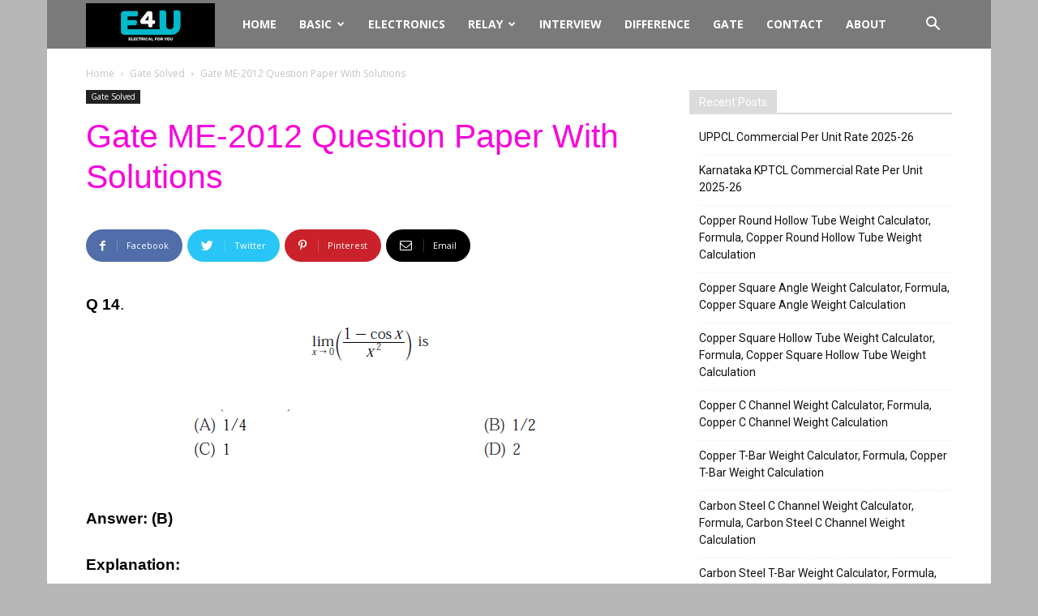

--- FILE ---
content_type: text/html; charset=UTF-8
request_url: https://www.electrical4u.net/gate-solved/gate-me-2012-question-paper-with-solutions/14/
body_size: 23778
content:
<!DOCTYPE html><!--[if IE 8]>    <html class="ie8" lang="en"> <![endif]--><!--[if IE 9]>    <html class="ie9" lang="en"> <![endif]--><!--[if gt IE 8]><!--><html lang="en-GB" prefix="og: https://ogp.me/ns#"><!--<![endif]--><head><meta charset="UTF-8"/>
<script>var __ezHttpConsent={setByCat:function(src,tagType,attributes,category,force,customSetScriptFn=null){var setScript=function(){if(force||window.ezTcfConsent[category]){if(typeof customSetScriptFn==='function'){customSetScriptFn();}else{var scriptElement=document.createElement(tagType);scriptElement.src=src;attributes.forEach(function(attr){for(var key in attr){if(attr.hasOwnProperty(key)){scriptElement.setAttribute(key,attr[key]);}}});var firstScript=document.getElementsByTagName(tagType)[0];firstScript.parentNode.insertBefore(scriptElement,firstScript);}}};if(force||(window.ezTcfConsent&&window.ezTcfConsent.loaded)){setScript();}else if(typeof getEzConsentData==="function"){getEzConsentData().then(function(ezTcfConsent){if(ezTcfConsent&&ezTcfConsent.loaded){setScript();}else{console.error("cannot get ez consent data");force=true;setScript();}});}else{force=true;setScript();console.error("getEzConsentData is not a function");}},};</script>
<script>var ezTcfConsent=window.ezTcfConsent?window.ezTcfConsent:{loaded:false,store_info:false,develop_and_improve_services:false,measure_ad_performance:false,measure_content_performance:false,select_basic_ads:false,create_ad_profile:false,select_personalized_ads:false,create_content_profile:false,select_personalized_content:false,understand_audiences:false,use_limited_data_to_select_content:false,};function getEzConsentData(){return new Promise(function(resolve){document.addEventListener("ezConsentEvent",function(event){var ezTcfConsent=event.detail.ezTcfConsent;resolve(ezTcfConsent);});});}</script>
<script>if(typeof _setEzCookies!=='function'){function _setEzCookies(ezConsentData){var cookies=window.ezCookieQueue;for(var i=0;i<cookies.length;i++){var cookie=cookies[i];if(ezConsentData&&ezConsentData.loaded&&ezConsentData[cookie.tcfCategory]){document.cookie=cookie.name+"="+cookie.value;}}}}
window.ezCookieQueue=window.ezCookieQueue||[];if(typeof addEzCookies!=='function'){function addEzCookies(arr){window.ezCookieQueue=[...window.ezCookieQueue,...arr];}}
addEzCookies([{name:"ezoab_129261",value:"mod71-c; Path=/; Domain=electrical4u.net; Max-Age=7200",tcfCategory:"store_info",isEzoic:"true",},{name:"ezosuibasgeneris-1",value:"2ab563bf-0286-4b89-7256-0f4e77aff4a3; Path=/; Domain=electrical4u.net; Expires=Sat, 16 Jan 2027 02:12:16 UTC; Secure; SameSite=None",tcfCategory:"understand_audiences",isEzoic:"true",}]);if(window.ezTcfConsent&&window.ezTcfConsent.loaded){_setEzCookies(window.ezTcfConsent);}else if(typeof getEzConsentData==="function"){getEzConsentData().then(function(ezTcfConsent){if(ezTcfConsent&&ezTcfConsent.loaded){_setEzCookies(window.ezTcfConsent);}else{console.error("cannot get ez consent data");_setEzCookies(window.ezTcfConsent);}});}else{console.error("getEzConsentData is not a function");_setEzCookies(window.ezTcfConsent);}</script><script type="text/javascript" data-ezscrex='false' data-cfasync='false'>window._ezaq = Object.assign({"edge_cache_status":11,"edge_response_time":1379,"url":"https://www.electrical4u.net/gate-solved/gate-me-2012-question-paper-with-solutions/14/"}, typeof window._ezaq !== "undefined" ? window._ezaq : {});</script><script type="text/javascript" data-ezscrex='false' data-cfasync='false'>window._ezaq = Object.assign({"ab_test_id":"mod71-c"}, typeof window._ezaq !== "undefined" ? window._ezaq : {});window.__ez=window.__ez||{};window.__ez.tf={};</script><script type="text/javascript" data-ezscrex='false' data-cfasync='false'>window.ezDisableAds = true;</script>
<script data-ezscrex='false' data-cfasync='false' data-pagespeed-no-defer>var __ez=__ez||{};__ez.stms=Date.now();__ez.evt={};__ez.script={};__ez.ck=__ez.ck||{};__ez.template={};__ez.template.isOrig=true;window.__ezScriptHost="//www.ezojs.com";__ez.queue=__ez.queue||function(){var e=0,i=0,t=[],n=!1,o=[],r=[],s=!0,a=function(e,i,n,o,r,s,a){var l=arguments.length>7&&void 0!==arguments[7]?arguments[7]:window,d=this;this.name=e,this.funcName=i,this.parameters=null===n?null:w(n)?n:[n],this.isBlock=o,this.blockedBy=r,this.deleteWhenComplete=s,this.isError=!1,this.isComplete=!1,this.isInitialized=!1,this.proceedIfError=a,this.fWindow=l,this.isTimeDelay=!1,this.process=function(){f("... func = "+e),d.isInitialized=!0,d.isComplete=!0,f("... func.apply: "+e);var i=d.funcName.split("."),n=null,o=this.fWindow||window;i.length>3||(n=3===i.length?o[i[0]][i[1]][i[2]]:2===i.length?o[i[0]][i[1]]:o[d.funcName]),null!=n&&n.apply(null,this.parameters),!0===d.deleteWhenComplete&&delete t[e],!0===d.isBlock&&(f("----- F'D: "+d.name),m())}},l=function(e,i,t,n,o,r,s){var a=arguments.length>7&&void 0!==arguments[7]?arguments[7]:window,l=this;this.name=e,this.path=i,this.async=o,this.defer=r,this.isBlock=t,this.blockedBy=n,this.isInitialized=!1,this.isError=!1,this.isComplete=!1,this.proceedIfError=s,this.fWindow=a,this.isTimeDelay=!1,this.isPath=function(e){return"/"===e[0]&&"/"!==e[1]},this.getSrc=function(e){return void 0!==window.__ezScriptHost&&this.isPath(e)&&"banger.js"!==this.name?window.__ezScriptHost+e:e},this.process=function(){l.isInitialized=!0,f("... file = "+e);var i=this.fWindow?this.fWindow.document:document,t=i.createElement("script");t.src=this.getSrc(this.path),!0===o?t.async=!0:!0===r&&(t.defer=!0),t.onerror=function(){var e={url:window.location.href,name:l.name,path:l.path,user_agent:window.navigator.userAgent};"undefined"!=typeof _ezaq&&(e.pageview_id=_ezaq.page_view_id);var i=encodeURIComponent(JSON.stringify(e)),t=new XMLHttpRequest;t.open("GET","//g.ezoic.net/ezqlog?d="+i,!0),t.send(),f("----- ERR'D: "+l.name),l.isError=!0,!0===l.isBlock&&m()},t.onreadystatechange=t.onload=function(){var e=t.readyState;f("----- F'D: "+l.name),e&&!/loaded|complete/.test(e)||(l.isComplete=!0,!0===l.isBlock&&m())},i.getElementsByTagName("head")[0].appendChild(t)}},d=function(e,i){this.name=e,this.path="",this.async=!1,this.defer=!1,this.isBlock=!1,this.blockedBy=[],this.isInitialized=!0,this.isError=!1,this.isComplete=i,this.proceedIfError=!1,this.isTimeDelay=!1,this.process=function(){}};function c(e,i,n,s,a,d,c,u,f){var m=new l(e,i,n,s,a,d,c,f);!0===u?o[e]=m:r[e]=m,t[e]=m,h(m)}function h(e){!0!==u(e)&&0!=s&&e.process()}function u(e){if(!0===e.isTimeDelay&&!1===n)return f(e.name+" blocked = TIME DELAY!"),!0;if(w(e.blockedBy))for(var i=0;i<e.blockedBy.length;i++){var o=e.blockedBy[i];if(!1===t.hasOwnProperty(o))return f(e.name+" blocked = "+o),!0;if(!0===e.proceedIfError&&!0===t[o].isError)return!1;if(!1===t[o].isComplete)return f(e.name+" blocked = "+o),!0}return!1}function f(e){var i=window.location.href,t=new RegExp("[?&]ezq=([^&#]*)","i").exec(i);"1"===(t?t[1]:null)&&console.debug(e)}function m(){++e>200||(f("let's go"),p(o),p(r))}function p(e){for(var i in e)if(!1!==e.hasOwnProperty(i)){var t=e[i];!0===t.isComplete||u(t)||!0===t.isInitialized||!0===t.isError?!0===t.isError?f(t.name+": error"):!0===t.isComplete?f(t.name+": complete already"):!0===t.isInitialized&&f(t.name+": initialized already"):t.process()}}function w(e){return"[object Array]"==Object.prototype.toString.call(e)}return window.addEventListener("load",(function(){setTimeout((function(){n=!0,f("TDELAY -----"),m()}),5e3)}),!1),{addFile:c,addFileOnce:function(e,i,n,o,r,s,a,l,d){t[e]||c(e,i,n,o,r,s,a,l,d)},addDelayFile:function(e,i){var n=new l(e,i,!1,[],!1,!1,!0);n.isTimeDelay=!0,f(e+" ...  FILE! TDELAY"),r[e]=n,t[e]=n,h(n)},addFunc:function(e,n,s,l,d,c,u,f,m,p){!0===c&&(e=e+"_"+i++);var w=new a(e,n,s,l,d,u,f,p);!0===m?o[e]=w:r[e]=w,t[e]=w,h(w)},addDelayFunc:function(e,i,n){var o=new a(e,i,n,!1,[],!0,!0);o.isTimeDelay=!0,f(e+" ...  FUNCTION! TDELAY"),r[e]=o,t[e]=o,h(o)},items:t,processAll:m,setallowLoad:function(e){s=e},markLoaded:function(e){if(e&&0!==e.length){if(e in t){var i=t[e];!0===i.isComplete?f(i.name+" "+e+": error loaded duplicate"):(i.isComplete=!0,i.isInitialized=!0)}else t[e]=new d(e,!0);f("markLoaded dummyfile: "+t[e].name)}},logWhatsBlocked:function(){for(var e in t)!1!==t.hasOwnProperty(e)&&u(t[e])}}}();__ez.evt.add=function(e,t,n){e.addEventListener?e.addEventListener(t,n,!1):e.attachEvent?e.attachEvent("on"+t,n):e["on"+t]=n()},__ez.evt.remove=function(e,t,n){e.removeEventListener?e.removeEventListener(t,n,!1):e.detachEvent?e.detachEvent("on"+t,n):delete e["on"+t]};__ez.script.add=function(e){var t=document.createElement("script");t.src=e,t.async=!0,t.type="text/javascript",document.getElementsByTagName("head")[0].appendChild(t)};__ez.dot=__ez.dot||{};__ez.queue.addFileOnce('/detroitchicago/boise.js', '/detroitchicago/boise.js?gcb=195-2&cb=5', true, [], true, false, true, false);__ez.queue.addFileOnce('/parsonsmaize/abilene.js', '/parsonsmaize/abilene.js?gcb=195-2&cb=b20dfef28c', true, [], true, false, true, false);__ez.queue.addFileOnce('/parsonsmaize/mulvane.js', '/parsonsmaize/mulvane.js?gcb=195-2&cb=e75e48eec0', true, ['/parsonsmaize/abilene.js'], true, false, true, false);__ez.queue.addFileOnce('/detroitchicago/birmingham.js', '/detroitchicago/birmingham.js?gcb=195-2&cb=539c47377c', true, ['/parsonsmaize/abilene.js'], true, false, true, false);</script>
<script data-ezscrex="false" type="text/javascript" data-cfasync="false">window._ezaq = Object.assign({"ad_cache_level":0,"adpicker_placement_cnt":0,"ai_placeholder_cache_level":0,"ai_placeholder_placement_cnt":-1,"article_category":"gate-solved","author":"Manimuthu Ayothi","domain":"electrical4u.net","domain_id":129261,"ezcache_level":1,"ezcache_skip_code":7,"has_bad_image":0,"has_bad_words":0,"is_sitespeed":0,"lt_cache_level":0,"publish_date":"2020-06-13","response_size":129196,"response_size_orig":123395,"response_time_orig":1361,"template_id":5,"url":"https://www.electrical4u.net/gate-solved/gate-me-2012-question-paper-with-solutions/14/","word_count":0,"worst_bad_word_level":0}, typeof window._ezaq !== "undefined" ? window._ezaq : {});__ez.queue.markLoaded('ezaqBaseReady');</script>
<script type='text/javascript' data-ezscrex='false' data-cfasync='false'>
window.ezAnalyticsStatic = true;

function analyticsAddScript(script) {
	var ezDynamic = document.createElement('script');
	ezDynamic.type = 'text/javascript';
	ezDynamic.innerHTML = script;
	document.head.appendChild(ezDynamic);
}
function getCookiesWithPrefix() {
    var allCookies = document.cookie.split(';');
    var cookiesWithPrefix = {};

    for (var i = 0; i < allCookies.length; i++) {
        var cookie = allCookies[i].trim();

        for (var j = 0; j < arguments.length; j++) {
            var prefix = arguments[j];
            if (cookie.indexOf(prefix) === 0) {
                var cookieParts = cookie.split('=');
                var cookieName = cookieParts[0];
                var cookieValue = cookieParts.slice(1).join('=');
                cookiesWithPrefix[cookieName] = decodeURIComponent(cookieValue);
                break; // Once matched, no need to check other prefixes
            }
        }
    }

    return cookiesWithPrefix;
}
function productAnalytics() {
	var d = {"pr":[6],"omd5":"d577862d901aa8a1c05eeb0f18a30482","nar":"risk score"};
	d.u = _ezaq.url;
	d.p = _ezaq.page_view_id;
	d.v = _ezaq.visit_uuid;
	d.ab = _ezaq.ab_test_id;
	d.e = JSON.stringify(_ezaq);
	d.ref = document.referrer;
	d.c = getCookiesWithPrefix('active_template', 'ez', 'lp_');
	if(typeof ez_utmParams !== 'undefined') {
		d.utm = ez_utmParams;
	}

	var dataText = JSON.stringify(d);
	var xhr = new XMLHttpRequest();
	xhr.open('POST','/ezais/analytics?cb=1', true);
	xhr.onload = function () {
		if (xhr.status!=200) {
            return;
		}

        if(document.readyState !== 'loading') {
            analyticsAddScript(xhr.response);
            return;
        }

        var eventFunc = function() {
            if(document.readyState === 'loading') {
                return;
            }
            document.removeEventListener('readystatechange', eventFunc, false);
            analyticsAddScript(xhr.response);
        };

        document.addEventListener('readystatechange', eventFunc, false);
	};
	xhr.setRequestHeader('Content-Type','text/plain');
	xhr.send(dataText);
}
__ez.queue.addFunc("productAnalytics", "productAnalytics", null, true, ['ezaqBaseReady'], false, false, false, true);
</script><base href="https://www.electrical4u.net/gate-solved/gate-me-2012-question-paper-with-solutions/14/"/>
	
    <title>Gate ME-2012 Question Paper With Solutions | Page 14 of 65 | Electrical4u</title>
    
    <meta name="viewport" content="width=device-width, initial-scale=1.0"/>
    <link rel="pingback" href="https://www.electrical4u.net/xmlrpc.php"/>
    	<style>img:is([sizes="auto" i], [sizes^="auto," i]) { contain-intrinsic-size: 3000px 1500px }</style>
	<meta property="og:image" content="https://www.electrical4u.net/wp-content/uploads/2020/04/10-4.png"/><link rel="icon" type="image/png" href="https://www.electrical4u.net/wp-content/uploads/2020/12/logo.png"/>
<!-- Search Engine Optimization by Rank Math - https://rankmath.com/ -->
<meta name="description" content="(A) increases continuously."/>
<meta name="robots" content="follow, index, max-snippet:-1, max-video-preview:-1, max-image-preview:large"/>
<link rel="canonical" href="https://www.electrical4u.net/gate-solved/gate-me-2012-question-paper-with-solutions/14/"/>
<link rel="prev" href="https://www.electrical4u.net/gate-solved/gate-me-2012-question-paper-with-solutions/13/"/>
<link rel="next" href="https://www.electrical4u.net/gate-solved/gate-me-2012-question-paper-with-solutions/15/"/>
<meta property="og:locale" content="en_GB"/>
<meta property="og:type" content="article"/>
<meta property="og:title" content="Gate ME-2012 Question Paper With Solutions | Page 14 of 65 | Electrical4u"/>
<meta property="og:description" content="(A) increases continuously."/>
<meta property="og:url" content="https://www.electrical4u.net/gate-solved/gate-me-2012-question-paper-with-solutions/14/"/>
<meta property="og:site_name" content="Electrical4u"/>
<meta property="article:tag" content="gate solved questions"/>
<meta property="article:section" content="Gate Solved"/>
<meta property="og:updated_time" content="2020-06-14T10:28:30+05:30"/>
<meta property="og:image" content="https://www.electrical4u.net/wp-content/uploads/2020/04/10-4.png"/>
<meta property="og:image:secure_url" content="https://www.electrical4u.net/wp-content/uploads/2020/04/10-4.png"/>
<meta property="og:image:width" content="1200"/>
<meta property="og:image:height" content="800"/>
<meta property="og:image:alt" content="Gate ME-2012 Question Paper With Solutions"/>
<meta property="og:image:type" content="image/png"/>
<meta property="article:published_time" content="2020-06-14T10:28:15+05:30"/>
<meta property="article:modified_time" content="2020-06-14T10:28:30+05:30"/>
<meta name="twitter:card" content="summary_large_image"/>
<meta name="twitter:title" content="Gate ME-2012 Question Paper With Solutions | Page 14 of 65 | Electrical4u"/>
<meta name="twitter:description" content="(A) increases continuously."/>
<meta name="twitter:image" content="https://www.electrical4u.net/wp-content/uploads/2020/04/10-4.png"/>
<script type="application/ld+json" class="rank-math-schema">{"@context":"https://schema.org","@graph":[{"@type":["Electrician","Organization"],"@id":"https://www.electrical4u.net/#organization","name":"Electrical4u","url":"https://www.electrical4u.net","openingHours":["Monday,Tuesday,Wednesday,Thursday,Friday,Saturday,Sunday 09:00-17:00"]},{"@type":"WebSite","@id":"https://www.electrical4u.net/#website","url":"https://www.electrical4u.net","name":"Electrical4u","publisher":{"@id":"https://www.electrical4u.net/#organization"},"inLanguage":"en-GB"},{"@type":"ImageObject","@id":"https://www.electrical4u.net/wp-content/uploads/2020/04/10-4.png","url":"https://www.electrical4u.net/wp-content/uploads/2020/04/10-4.png","width":"1200","height":"800","inLanguage":"en-GB"},{"@type":"WebPage","@id":"https://www.electrical4u.net/gate-solved/gate-me-2012-question-paper-with-solutions/14/#webpage","url":"https://www.electrical4u.net/gate-solved/gate-me-2012-question-paper-with-solutions/14/","name":"Gate ME-2012 Question Paper With Solutions | Page 14 of 65 | Electrical4u","datePublished":"2020-06-14T10:28:15+05:30","dateModified":"2020-06-14T10:28:30+05:30","isPartOf":{"@id":"https://www.electrical4u.net/#website"},"primaryImageOfPage":{"@id":"https://www.electrical4u.net/wp-content/uploads/2020/04/10-4.png"},"inLanguage":"en-GB"},{"@type":"Person","@id":"https://www.electrical4u.net/gate-solved/gate-me-2012-question-paper-with-solutions/14/#author","name":"Manimuthu Ayothi","image":{"@type":"ImageObject","@id":"https://secure.gravatar.com/avatar/d1c051ff9b66c390fe6aeec5850baf802334edbccee9473ded1f4e2cac8ac89a?s=96&amp;r=g","url":"https://secure.gravatar.com/avatar/d1c051ff9b66c390fe6aeec5850baf802334edbccee9473ded1f4e2cac8ac89a?s=96&amp;r=g","caption":"Manimuthu Ayothi","inLanguage":"en-GB"},"worksFor":{"@id":"https://www.electrical4u.net/#organization"}},{"@type":"BlogPosting","headline":"Gate ME-2012 Question Paper With Solutions | Page 14 of 65 | Electrical4u","datePublished":"2020-06-14T10:28:15+05:30","dateModified":"2020-06-14T10:28:30+05:30","author":{"@id":"https://www.electrical4u.net/gate-solved/gate-me-2012-question-paper-with-solutions/14/#author","name":"Manimuthu Ayothi"},"publisher":{"@id":"https://www.electrical4u.net/#organization"},"description":"(A) increases continuously.","name":"Gate ME-2012 Question Paper With Solutions | Page 14 of 65 | Electrical4u","@id":"https://www.electrical4u.net/gate-solved/gate-me-2012-question-paper-with-solutions/14/#richSnippet","isPartOf":{"@id":"https://www.electrical4u.net/gate-solved/gate-me-2012-question-paper-with-solutions/14/#webpage"},"image":{"@id":"https://www.electrical4u.net/wp-content/uploads/2020/04/10-4.png"},"inLanguage":"en-GB","mainEntityOfPage":{"@id":"https://www.electrical4u.net/gate-solved/gate-me-2012-question-paper-with-solutions/14/#webpage"}}]}</script>
<!-- /Rank Math WordPress SEO plugin -->

<link rel="dns-prefetch" href="//fonts.googleapis.com"/>
<link href="https://fonts.gstatic.com" crossorigin="" rel="preconnect"/>
<link rel="alternate" type="application/rss+xml" title="Electrical4u » Feed" href="https://www.electrical4u.net/feed/"/>
<link rel="alternate" type="application/rss+xml" title="Electrical4u » Comments Feed" href="https://www.electrical4u.net/comments/feed/"/>
<link rel="alternate" type="application/rss+xml" title="Electrical4u » Gate ME-2012 Question Paper With Solutions Comments Feed" href="https://www.electrical4u.net/gate-solved/gate-me-2012-question-paper-with-solutions/feed/"/>
<style id="wp-emoji-styles-inline-css" type="text/css">

	img.wp-smiley, img.emoji {
		display: inline !important;
		border: none !important;
		box-shadow: none !important;
		height: 1em !important;
		width: 1em !important;
		margin: 0 0.07em !important;
		vertical-align: -0.1em !important;
		background: none !important;
		padding: 0 !important;
	}
</style>
<link rel="stylesheet" id="wp-block-library-css" href="https://www.electrical4u.net/wp-includes/css/dist/block-library/style.min.css?ver=6.8.3" type="text/css" media="all"/>
<style id="classic-theme-styles-inline-css" type="text/css">
/*! This file is auto-generated */
.wp-block-button__link{color:#fff;background-color:#32373c;border-radius:9999px;box-shadow:none;text-decoration:none;padding:calc(.667em + 2px) calc(1.333em + 2px);font-size:1.125em}.wp-block-file__button{background:#32373c;color:#fff;text-decoration:none}
</style>
<style id="global-styles-inline-css" type="text/css">
:root{--wp--preset--aspect-ratio--square: 1;--wp--preset--aspect-ratio--4-3: 4/3;--wp--preset--aspect-ratio--3-4: 3/4;--wp--preset--aspect-ratio--3-2: 3/2;--wp--preset--aspect-ratio--2-3: 2/3;--wp--preset--aspect-ratio--16-9: 16/9;--wp--preset--aspect-ratio--9-16: 9/16;--wp--preset--color--black: #000000;--wp--preset--color--cyan-bluish-gray: #abb8c3;--wp--preset--color--white: #ffffff;--wp--preset--color--pale-pink: #f78da7;--wp--preset--color--vivid-red: #cf2e2e;--wp--preset--color--luminous-vivid-orange: #ff6900;--wp--preset--color--luminous-vivid-amber: #fcb900;--wp--preset--color--light-green-cyan: #7bdcb5;--wp--preset--color--vivid-green-cyan: #00d084;--wp--preset--color--pale-cyan-blue: #8ed1fc;--wp--preset--color--vivid-cyan-blue: #0693e3;--wp--preset--color--vivid-purple: #9b51e0;--wp--preset--gradient--vivid-cyan-blue-to-vivid-purple: linear-gradient(135deg,rgba(6,147,227,1) 0%,rgb(155,81,224) 100%);--wp--preset--gradient--light-green-cyan-to-vivid-green-cyan: linear-gradient(135deg,rgb(122,220,180) 0%,rgb(0,208,130) 100%);--wp--preset--gradient--luminous-vivid-amber-to-luminous-vivid-orange: linear-gradient(135deg,rgba(252,185,0,1) 0%,rgba(255,105,0,1) 100%);--wp--preset--gradient--luminous-vivid-orange-to-vivid-red: linear-gradient(135deg,rgba(255,105,0,1) 0%,rgb(207,46,46) 100%);--wp--preset--gradient--very-light-gray-to-cyan-bluish-gray: linear-gradient(135deg,rgb(238,238,238) 0%,rgb(169,184,195) 100%);--wp--preset--gradient--cool-to-warm-spectrum: linear-gradient(135deg,rgb(74,234,220) 0%,rgb(151,120,209) 20%,rgb(207,42,186) 40%,rgb(238,44,130) 60%,rgb(251,105,98) 80%,rgb(254,248,76) 100%);--wp--preset--gradient--blush-light-purple: linear-gradient(135deg,rgb(255,206,236) 0%,rgb(152,150,240) 100%);--wp--preset--gradient--blush-bordeaux: linear-gradient(135deg,rgb(254,205,165) 0%,rgb(254,45,45) 50%,rgb(107,0,62) 100%);--wp--preset--gradient--luminous-dusk: linear-gradient(135deg,rgb(255,203,112) 0%,rgb(199,81,192) 50%,rgb(65,88,208) 100%);--wp--preset--gradient--pale-ocean: linear-gradient(135deg,rgb(255,245,203) 0%,rgb(182,227,212) 50%,rgb(51,167,181) 100%);--wp--preset--gradient--electric-grass: linear-gradient(135deg,rgb(202,248,128) 0%,rgb(113,206,126) 100%);--wp--preset--gradient--midnight: linear-gradient(135deg,rgb(2,3,129) 0%,rgb(40,116,252) 100%);--wp--preset--font-size--small: 13px;--wp--preset--font-size--medium: 20px;--wp--preset--font-size--large: 36px;--wp--preset--font-size--x-large: 42px;--wp--preset--spacing--20: 0.44rem;--wp--preset--spacing--30: 0.67rem;--wp--preset--spacing--40: 1rem;--wp--preset--spacing--50: 1.5rem;--wp--preset--spacing--60: 2.25rem;--wp--preset--spacing--70: 3.38rem;--wp--preset--spacing--80: 5.06rem;--wp--preset--shadow--natural: 6px 6px 9px rgba(0, 0, 0, 0.2);--wp--preset--shadow--deep: 12px 12px 50px rgba(0, 0, 0, 0.4);--wp--preset--shadow--sharp: 6px 6px 0px rgba(0, 0, 0, 0.2);--wp--preset--shadow--outlined: 6px 6px 0px -3px rgba(255, 255, 255, 1), 6px 6px rgba(0, 0, 0, 1);--wp--preset--shadow--crisp: 6px 6px 0px rgba(0, 0, 0, 1);}:where(.is-layout-flex){gap: 0.5em;}:where(.is-layout-grid){gap: 0.5em;}body .is-layout-flex{display: flex;}.is-layout-flex{flex-wrap: wrap;align-items: center;}.is-layout-flex > :is(*, div){margin: 0;}body .is-layout-grid{display: grid;}.is-layout-grid > :is(*, div){margin: 0;}:where(.wp-block-columns.is-layout-flex){gap: 2em;}:where(.wp-block-columns.is-layout-grid){gap: 2em;}:where(.wp-block-post-template.is-layout-flex){gap: 1.25em;}:where(.wp-block-post-template.is-layout-grid){gap: 1.25em;}.has-black-color{color: var(--wp--preset--color--black) !important;}.has-cyan-bluish-gray-color{color: var(--wp--preset--color--cyan-bluish-gray) !important;}.has-white-color{color: var(--wp--preset--color--white) !important;}.has-pale-pink-color{color: var(--wp--preset--color--pale-pink) !important;}.has-vivid-red-color{color: var(--wp--preset--color--vivid-red) !important;}.has-luminous-vivid-orange-color{color: var(--wp--preset--color--luminous-vivid-orange) !important;}.has-luminous-vivid-amber-color{color: var(--wp--preset--color--luminous-vivid-amber) !important;}.has-light-green-cyan-color{color: var(--wp--preset--color--light-green-cyan) !important;}.has-vivid-green-cyan-color{color: var(--wp--preset--color--vivid-green-cyan) !important;}.has-pale-cyan-blue-color{color: var(--wp--preset--color--pale-cyan-blue) !important;}.has-vivid-cyan-blue-color{color: var(--wp--preset--color--vivid-cyan-blue) !important;}.has-vivid-purple-color{color: var(--wp--preset--color--vivid-purple) !important;}.has-black-background-color{background-color: var(--wp--preset--color--black) !important;}.has-cyan-bluish-gray-background-color{background-color: var(--wp--preset--color--cyan-bluish-gray) !important;}.has-white-background-color{background-color: var(--wp--preset--color--white) !important;}.has-pale-pink-background-color{background-color: var(--wp--preset--color--pale-pink) !important;}.has-vivid-red-background-color{background-color: var(--wp--preset--color--vivid-red) !important;}.has-luminous-vivid-orange-background-color{background-color: var(--wp--preset--color--luminous-vivid-orange) !important;}.has-luminous-vivid-amber-background-color{background-color: var(--wp--preset--color--luminous-vivid-amber) !important;}.has-light-green-cyan-background-color{background-color: var(--wp--preset--color--light-green-cyan) !important;}.has-vivid-green-cyan-background-color{background-color: var(--wp--preset--color--vivid-green-cyan) !important;}.has-pale-cyan-blue-background-color{background-color: var(--wp--preset--color--pale-cyan-blue) !important;}.has-vivid-cyan-blue-background-color{background-color: var(--wp--preset--color--vivid-cyan-blue) !important;}.has-vivid-purple-background-color{background-color: var(--wp--preset--color--vivid-purple) !important;}.has-black-border-color{border-color: var(--wp--preset--color--black) !important;}.has-cyan-bluish-gray-border-color{border-color: var(--wp--preset--color--cyan-bluish-gray) !important;}.has-white-border-color{border-color: var(--wp--preset--color--white) !important;}.has-pale-pink-border-color{border-color: var(--wp--preset--color--pale-pink) !important;}.has-vivid-red-border-color{border-color: var(--wp--preset--color--vivid-red) !important;}.has-luminous-vivid-orange-border-color{border-color: var(--wp--preset--color--luminous-vivid-orange) !important;}.has-luminous-vivid-amber-border-color{border-color: var(--wp--preset--color--luminous-vivid-amber) !important;}.has-light-green-cyan-border-color{border-color: var(--wp--preset--color--light-green-cyan) !important;}.has-vivid-green-cyan-border-color{border-color: var(--wp--preset--color--vivid-green-cyan) !important;}.has-pale-cyan-blue-border-color{border-color: var(--wp--preset--color--pale-cyan-blue) !important;}.has-vivid-cyan-blue-border-color{border-color: var(--wp--preset--color--vivid-cyan-blue) !important;}.has-vivid-purple-border-color{border-color: var(--wp--preset--color--vivid-purple) !important;}.has-vivid-cyan-blue-to-vivid-purple-gradient-background{background: var(--wp--preset--gradient--vivid-cyan-blue-to-vivid-purple) !important;}.has-light-green-cyan-to-vivid-green-cyan-gradient-background{background: var(--wp--preset--gradient--light-green-cyan-to-vivid-green-cyan) !important;}.has-luminous-vivid-amber-to-luminous-vivid-orange-gradient-background{background: var(--wp--preset--gradient--luminous-vivid-amber-to-luminous-vivid-orange) !important;}.has-luminous-vivid-orange-to-vivid-red-gradient-background{background: var(--wp--preset--gradient--luminous-vivid-orange-to-vivid-red) !important;}.has-very-light-gray-to-cyan-bluish-gray-gradient-background{background: var(--wp--preset--gradient--very-light-gray-to-cyan-bluish-gray) !important;}.has-cool-to-warm-spectrum-gradient-background{background: var(--wp--preset--gradient--cool-to-warm-spectrum) !important;}.has-blush-light-purple-gradient-background{background: var(--wp--preset--gradient--blush-light-purple) !important;}.has-blush-bordeaux-gradient-background{background: var(--wp--preset--gradient--blush-bordeaux) !important;}.has-luminous-dusk-gradient-background{background: var(--wp--preset--gradient--luminous-dusk) !important;}.has-pale-ocean-gradient-background{background: var(--wp--preset--gradient--pale-ocean) !important;}.has-electric-grass-gradient-background{background: var(--wp--preset--gradient--electric-grass) !important;}.has-midnight-gradient-background{background: var(--wp--preset--gradient--midnight) !important;}.has-small-font-size{font-size: var(--wp--preset--font-size--small) !important;}.has-medium-font-size{font-size: var(--wp--preset--font-size--medium) !important;}.has-large-font-size{font-size: var(--wp--preset--font-size--large) !important;}.has-x-large-font-size{font-size: var(--wp--preset--font-size--x-large) !important;}
:where(.wp-block-post-template.is-layout-flex){gap: 1.25em;}:where(.wp-block-post-template.is-layout-grid){gap: 1.25em;}
:where(.wp-block-columns.is-layout-flex){gap: 2em;}:where(.wp-block-columns.is-layout-grid){gap: 2em;}
:root :where(.wp-block-pullquote){font-size: 1.5em;line-height: 1.6;}
</style>
<link rel="stylesheet" id="google-fonts-style-css" href="https://fonts.googleapis.com/css?family=Sahitya%3A400%7COpen+Sans%3A300italic%2C400%2C400italic%2C600%2C600italic%2C700%7CRoboto%3A300%2C400%2C400italic%2C500%2C500italic%2C700%2C900&amp;ver=8.8.2&amp;display=swap" type="text/css" media="all"/>
<link data-minify="1" rel="stylesheet" id="td-theme-css" href="https://www.electrical4u.net/wp-content/cache/min/1/wp-content/themes/Newspaper/style.css?ver=1710848446" type="text/css" media="all"/>
<style id="rocket-lazyload-inline-css" type="text/css">
.rll-youtube-player{position:relative;padding-bottom:56.23%;height:0;overflow:hidden;max-width:100%;}.rll-youtube-player iframe{position:absolute;top:0;left:0;width:100%;height:100%;z-index:100;background:0 0}.rll-youtube-player img{bottom:0;display:block;left:0;margin:auto;max-width:100%;width:100%;position:absolute;right:0;top:0;border:none;height:auto;cursor:pointer;-webkit-transition:.4s all;-moz-transition:.4s all;transition:.4s all}.rll-youtube-player img:hover{-webkit-filter:brightness(75%)}.rll-youtube-player .play{height:72px;width:72px;left:50%;top:50%;margin-left:-36px;margin-top:-36px;position:absolute;background:url(https://www.electrical4u.net/wp-content/plugins/wp-rocket/assets/img/youtube.png) no-repeat;cursor:pointer}
</style>
<script type="text/javascript" src="https://www.electrical4u.net/wp-includes/js/jquery/jquery.min.js?ver=3.7.1" id="jquery-core-js"></script>
<script type="text/javascript" src="https://www.electrical4u.net/wp-includes/js/jquery/jquery-migrate.min.js?ver=3.4.1" id="jquery-migrate-js"></script>
<link rel="https://api.w.org/" href="https://www.electrical4u.net/wp-json/"/><link rel="alternate" title="JSON" type="application/json" href="https://www.electrical4u.net/wp-json/wp/v2/posts/6804"/><link rel="EditURI" type="application/rsd+xml" title="RSD" href="https://www.electrical4u.net/xmlrpc.php?rsd"/>
<meta name="generator" content="WordPress 6.8.3"/>
<link rel="shortlink" href="https://www.electrical4u.net/?p=6804"/>
<link rel="alternate" title="oEmbed (JSON)" type="application/json+oembed" href="https://www.electrical4u.net/wp-json/oembed/1.0/embed?url=https%3A%2F%2Fwww.electrical4u.net%2Fgate-solved%2Fgate-me-2012-question-paper-with-solutions%2F"/>
<link rel="alternate" title="oEmbed (XML)" type="text/xml+oembed" href="https://www.electrical4u.net/wp-json/oembed/1.0/embed?url=https%3A%2F%2Fwww.electrical4u.net%2Fgate-solved%2Fgate-me-2012-question-paper-with-solutions%2F&amp;format=xml"/>
<!--[if lt IE 9]><script src="https://cdnjs.cloudflare.com/ajax/libs/html5shiv/3.7.3/html5shiv.js"></script><![endif]-->
    
<!-- JS generated by theme -->

<script>
    
    

	    var tdBlocksArray = []; //here we store all the items for the current page

	    //td_block class - each ajax block uses a object of this class for requests
	    function tdBlock() {
		    this.id = '';
		    this.block_type = 1; //block type id (1-234 etc)
		    this.atts = '';
		    this.td_column_number = '';
		    this.td_current_page = 1; //
		    this.post_count = 0; //from wp
		    this.found_posts = 0; //from wp
		    this.max_num_pages = 0; //from wp
		    this.td_filter_value = ''; //current live filter value
		    this.is_ajax_running = false;
		    this.td_user_action = ''; // load more or infinite loader (used by the animation)
		    this.header_color = '';
		    this.ajax_pagination_infinite_stop = ''; //show load more at page x
	    }


        // td_js_generator - mini detector
        (function(){
            var htmlTag = document.getElementsByTagName("html")[0];

	        if ( navigator.userAgent.indexOf("MSIE 10.0") > -1 ) {
                htmlTag.className += ' ie10';
            }

            if ( !!navigator.userAgent.match(/Trident.*rv\:11\./) ) {
                htmlTag.className += ' ie11';
            }

	        if ( navigator.userAgent.indexOf("Edge") > -1 ) {
                htmlTag.className += ' ieEdge';
            }

            if ( /(iPad|iPhone|iPod)/g.test(navigator.userAgent) ) {
                htmlTag.className += ' td-md-is-ios';
            }

            var user_agent = navigator.userAgent.toLowerCase();
            if ( user_agent.indexOf("android") > -1 ) {
                htmlTag.className += ' td-md-is-android';
            }

            if ( -1 !== navigator.userAgent.indexOf('Mac OS X')  ) {
                htmlTag.className += ' td-md-is-os-x';
            }

            if ( /chrom(e|ium)/.test(navigator.userAgent.toLowerCase()) ) {
               htmlTag.className += ' td-md-is-chrome';
            }

            if ( -1 !== navigator.userAgent.indexOf('Firefox') ) {
                htmlTag.className += ' td-md-is-firefox';
            }

            if ( -1 !== navigator.userAgent.indexOf('Safari') && -1 === navigator.userAgent.indexOf('Chrome') ) {
                htmlTag.className += ' td-md-is-safari';
            }

            if( -1 !== navigator.userAgent.indexOf('IEMobile') ){
                htmlTag.className += ' td-md-is-iemobile';
            }

        })();




        var tdLocalCache = {};

        ( function () {
            "use strict";

            tdLocalCache = {
                data: {},
                remove: function (resource_id) {
                    delete tdLocalCache.data[resource_id];
                },
                exist: function (resource_id) {
                    return tdLocalCache.data.hasOwnProperty(resource_id) && tdLocalCache.data[resource_id] !== null;
                },
                get: function (resource_id) {
                    return tdLocalCache.data[resource_id];
                },
                set: function (resource_id, cachedData) {
                    tdLocalCache.remove(resource_id);
                    tdLocalCache.data[resource_id] = cachedData;
                }
            };
        })();

    
    
var td_viewport_interval_list=[{"limitBottom":767,"sidebarWidth":228},{"limitBottom":1018,"sidebarWidth":300},{"limitBottom":1140,"sidebarWidth":324}];
var td_animation_stack_effect="type1";
var tds_animation_stack=true;
var td_animation_stack_specific_selectors=".entry-thumb, img[class*=\"wp-image-\"], a.td-sml-link-to-image > img";
var td_animation_stack_general_selectors=".td-animation-stack .entry-thumb, .post .entry-thumb, .post img[class*=\"wp-image-\"], .post a.td-sml-link-to-image > img";
var td_ajax_url="https:\/\/www.electrical4u.net\/wp-admin\/admin-ajax.php?td_theme_name=Newspaper&v=8.8.2";
var td_get_template_directory_uri="https:\/\/www.electrical4u.net\/wp-content\/themes\/Newspaper";
var tds_snap_menu="snap";
var tds_logo_on_sticky="";
var tds_header_style="5";
var td_please_wait="Please wait...";
var td_email_user_pass_incorrect="User or password incorrect!";
var td_email_user_incorrect="Email or username incorrect!";
var td_email_incorrect="Email incorrect!";
var tds_more_articles_on_post_enable="";
var tds_more_articles_on_post_time_to_wait="1";
var tds_more_articles_on_post_pages_distance_from_top=400;
var tds_theme_color_site_wide="#4db2ec";
var tds_smart_sidebar="enabled";
var tdThemeName="Newspaper";
var td_magnific_popup_translation_tPrev="Previous (Left arrow key)";
var td_magnific_popup_translation_tNext="Next (Right arrow key)";
var td_magnific_popup_translation_tCounter="%curr% of %total%";
var td_magnific_popup_translation_ajax_tError="The content from %url% could not be loaded.";
var td_magnific_popup_translation_image_tError="The image #%curr% could not be loaded.";
var tdDateNamesI18n={"month_names":["January","February","March","April","May","June","July","August","September","October","November","December"],"month_names_short":["Jan","Feb","Mar","Apr","May","Jun","Jul","Aug","Sep","Oct","Nov","Dec"],"day_names":["Sunday","Monday","Tuesday","Wednesday","Thursday","Friday","Saturday"],"day_names_short":["Sun","Mon","Tue","Wed","Thu","Fri","Sat"]};
var td_ad_background_click_link="";
var td_ad_background_click_target="";
</script>


<!-- Header style compiled by theme -->

<style>
    

body {
	background-color:#b7b7b7;
}
.block-title > span,
    .block-title > span > a,
    .block-title > a,
    .block-title > label,
    .widgettitle,
    .widgettitle:after,
    .td-trending-now-title,
    .td-trending-now-wrapper:hover .td-trending-now-title,
    .wpb_tabs li.ui-tabs-active a,
    .wpb_tabs li:hover a,
    .vc_tta-container .vc_tta-color-grey.vc_tta-tabs-position-top.vc_tta-style-classic .vc_tta-tabs-container .vc_tta-tab.vc_active > a,
    .vc_tta-container .vc_tta-color-grey.vc_tta-tabs-position-top.vc_tta-style-classic .vc_tta-tabs-container .vc_tta-tab:hover > a,
    .td_block_template_1 .td-related-title .td-cur-simple-item,
    .woocommerce .product .products h2:not(.woocommerce-loop-product__title),
    .td-subcat-filter .td-subcat-dropdown:hover .td-subcat-more,
    .td-weather-information:before,
    .td-weather-week:before,
    .td_block_exchange .td-exchange-header:before,
    .td-theme-wrap .td_block_template_3 .td-block-title > *,
    .td-theme-wrap .td_block_template_4 .td-block-title > *,
    .td-theme-wrap .td_block_template_7 .td-block-title > *,
    .td-theme-wrap .td_block_template_9 .td-block-title:after,
    .td-theme-wrap .td_block_template_10 .td-block-title::before,
    .td-theme-wrap .td_block_template_11 .td-block-title::before,
    .td-theme-wrap .td_block_template_11 .td-block-title::after,
    .td-theme-wrap .td_block_template_14 .td-block-title,
    .td-theme-wrap .td_block_template_15 .td-block-title:before,
    .td-theme-wrap .td_block_template_17 .td-block-title:before {
        background-color: #dbdbdb;
    }

    .woocommerce div.product .woocommerce-tabs ul.tabs li.active {
    	background-color: #dbdbdb !important;
    }

    .block-title,
    .td_block_template_1 .td-related-title,
    .wpb_tabs .wpb_tabs_nav,
    .vc_tta-container .vc_tta-color-grey.vc_tta-tabs-position-top.vc_tta-style-classic .vc_tta-tabs-container,
    .woocommerce div.product .woocommerce-tabs ul.tabs:before,
    .td-theme-wrap .td_block_template_5 .td-block-title > *,
    .td-theme-wrap .td_block_template_17 .td-block-title,
    .td-theme-wrap .td_block_template_17 .td-block-title::before {
        border-color: #dbdbdb;
    }

    .td-theme-wrap .td_block_template_4 .td-block-title > *:before,
    .td-theme-wrap .td_block_template_17 .td-block-title::after {
        border-color: #dbdbdb transparent transparent transparent;
    }
    
    .td-theme-wrap .td_block_template_4 .td-related-title .td-cur-simple-item:before {
        border-color: #dbdbdb transparent transparent transparent !important;
    }

    
    .td-header-wrap .td-header-top-menu-full,
    .td-header-wrap .top-header-menu .sub-menu {
        background-color: #e5e5e5;
    }
    .td-header-style-8 .td-header-top-menu-full {
        background-color: transparent;
    }
    .td-header-style-8 .td-header-top-menu-full .td-header-top-menu {
        background-color: #e5e5e5;
        padding-left: 15px;
        padding-right: 15px;
    }

    .td-header-wrap .td-header-top-menu-full .td-header-top-menu,
    .td-header-wrap .td-header-top-menu-full {
        border-bottom: none;
    }


    
    .td-header-wrap .td-header-menu-wrap-full,
    .td-header-menu-wrap.td-affix,
    .td-header-style-3 .td-header-main-menu,
    .td-header-style-3 .td-affix .td-header-main-menu,
    .td-header-style-4 .td-header-main-menu,
    .td-header-style-4 .td-affix .td-header-main-menu,
    .td-header-style-8 .td-header-menu-wrap.td-affix,
    .td-header-style-8 .td-header-top-menu-full {
		background-color: #7a7a7a;
    }


    .td-boxed-layout .td-header-style-3 .td-header-menu-wrap,
    .td-boxed-layout .td-header-style-4 .td-header-menu-wrap,
    .td-header-style-3 .td_stretch_content .td-header-menu-wrap,
    .td-header-style-4 .td_stretch_content .td-header-menu-wrap {
    	background-color: #7a7a7a !important;
    }


    @media (min-width: 1019px) {
        .td-header-style-1 .td-header-sp-recs,
        .td-header-style-1 .td-header-sp-logo {
            margin-bottom: 28px;
        }
    }

    @media (min-width: 768px) and (max-width: 1018px) {
        .td-header-style-1 .td-header-sp-recs,
        .td-header-style-1 .td-header-sp-logo {
            margin-bottom: 14px;
        }
    }

    .td-header-style-7 .td-header-top-menu {
        border-bottom: none;
    }
    
    
    
    .sf-menu > .current-menu-item > a:after,
    .sf-menu > .current-menu-ancestor > a:after,
    .sf-menu > .current-category-ancestor > a:after,
    .sf-menu > li:hover > a:after,
    .sf-menu > .sfHover > a:after,
    .td_block_mega_menu .td-next-prev-wrap a:hover,
    .td-mega-span .td-post-category:hover,
    .td-header-wrap .black-menu .sf-menu > li > a:hover,
    .td-header-wrap .black-menu .sf-menu > .current-menu-ancestor > a,
    .td-header-wrap .black-menu .sf-menu > .sfHover > a,
    .header-search-wrap .td-drop-down-search:after,
    .header-search-wrap .td-drop-down-search .btn:hover,
    .td-header-wrap .black-menu .sf-menu > .current-menu-item > a,
    .td-header-wrap .black-menu .sf-menu > .current-menu-ancestor > a,
    .td-header-wrap .black-menu .sf-menu > .current-category-ancestor > a {
        background-color: #ef37b2;
    }


    .td_block_mega_menu .td-next-prev-wrap a:hover {
        border-color: #ef37b2;
    }

    .header-search-wrap .td-drop-down-search:before {
        border-color: transparent transparent #ef37b2 transparent;
    }

    .td_mega_menu_sub_cats .cur-sub-cat,
    .td_mod_mega_menu:hover .entry-title a,
    .td-theme-wrap .sf-menu ul .td-menu-item > a:hover,
    .td-theme-wrap .sf-menu ul .sfHover > a,
    .td-theme-wrap .sf-menu ul .current-menu-ancestor > a,
    .td-theme-wrap .sf-menu ul .current-category-ancestor > a,
    .td-theme-wrap .sf-menu ul .current-menu-item > a {
        color: #ef37b2;
    }
    
    
    
    .td-header-wrap .td-header-menu-wrap .sf-menu > li > a,
    .td-header-wrap .td-header-menu-social .td-social-icon-wrap a,
    .td-header-style-4 .td-header-menu-social .td-social-icon-wrap i,
    .td-header-style-5 .td-header-menu-social .td-social-icon-wrap i,
    .td-header-style-6 .td-header-menu-social .td-social-icon-wrap i,
    .td-header-style-12 .td-header-menu-social .td-social-icon-wrap i,
    .td-header-wrap .header-search-wrap #td-header-search-button .td-icon-search {
        color: #ffffff;
    }
    .td-header-wrap .td-header-menu-social + .td-search-wrapper #td-header-search-button:before {
      background-color: #ffffff;
    }
    
    
    .td-post-content h2 {
        font-family:Sahitya;
	
    }
</style>

<meta name="p:domain_verify" content="2ef71c0bc65b82abcecf15732a7cc99f"/>
<meta name="msvalidate.01" content="DE9D7C9D03B9502A5802D9030C194FBB"/>
<meta name="google-site-verification" content="VzjRtzEolTSPFd2zBFZeofAGXaF1KpeKCw-go_0Gg10"/>
<!-- Global site tag (gtag.js) - Google Analytics -->
<script data-rocketlazyloadscript="https://www.googletagmanager.com/gtag/js?id=UA-112259366-4" async=""></script>
<script data-rocketlazyloadscript="[data-uri]"></script>


<script type="application/ld+json">
                        {
                            "@context": "http://schema.org",
                            "@type": "BreadcrumbList",
                            "itemListElement": [{
                            "@type": "ListItem",
                            "position": 1,
                                "item": {
                                "@type": "WebSite",
                                "@id": "https://www.electrical4u.net/",
                                "name": "Home"                                               
                            }
                        },{
                            "@type": "ListItem",
                            "position": 2,
                                "item": {
                                "@type": "WebPage",
                                "@id": "https://www.electrical4u.net/category/gate-solved/",
                                "name": "Gate Solved"
                            }
                        },{
                            "@type": "ListItem",
                            "position": 3,
                                "item": {
                                "@type": "WebPage",
                                "@id": "https://www.electrical4u.net/gate-solved/gate-me-2012-question-paper-with-solutions/14/",
                                "name": "Gate ME-2012 Question Paper With Solutions"                                
                            }
                        }    ]
                        }
                       </script>		<style type="text/css" id="wp-custom-css">
			
.td-post-content a
{
	color: blue;
}
.td-post-content a:hover
{
	color: red;
}

.td-ss-main-content
{
	color:red;
}
.td-post-content a
{
	
	font-size: 19px;
	text-align: justify;
  text-justify: inter-word;
	color: blue;
	font-weight:400;
  font-family: sans-serif;
  background-color:#FFF;
	line-height: 31px;

  
}
.td-post-content p
{
	
	font-size: 19px;
	text-align: justify;
  text-justify: inter-word;
	color: #000000;
	font-weight:400;
  font-family: sans-serif;
  background-color:#FFF;
	line-height: 31px;

  
}
.td-post-content li a
{
	
	font-size: 19px;
	text-align: justify;
  text-justify: inter-word;
	color: blue;
	font-weight:400;
  font-family: sans-serif;
  background-color:#FFF;
	line-height: 31px;
}
.td-post-content li
{
	
font-size: 19px;
	text-align: justify;
  text-justify: inter-word;
	color: #000000;
	font-weight:400;
  font-family: sans-serif;
  background-color:#FFF;
	line-height: 31px;
}
h1, h2, h3, h4, h5
{
	color: #f705db;
	font-family: Arial;
}
.menu-menu-container
{
	background-color: red;
}
		</style>
		<noscript><style id="rocket-lazyload-nojs-css">.rll-youtube-player, [data-lazy-src]{display:none !important;}</style></noscript>	<script type="text/javascript">
    (function(c,l,a,r,i,t,y){
        c[a]=c[a]||function(){(c[a].q=c[a].q||[]).push(arguments)};
        t=l.createElement(r);t.async=1;t.src="https://www.clarity.ms/tag/"+i;
        y=l.getElementsByTagName(r)[0];y.parentNode.insertBefore(t,y);
    })(window, document, "clarity", "script", "iopxkt3rsa");
</script>
<script type='text/javascript'>
var ezoTemplate = 'orig_site';
var ezouid = '1';
var ezoFormfactor = '1';
</script><script data-ezscrex="false" type='text/javascript'>
var soc_app_id = '0';
var did = 129261;
var ezdomain = 'electrical4u.net';
var ezoicSearchable = 1;
</script></head>

<body class="wp-singular post-template-default single single-post postid-6804 single-format-standard paged-14 single-paged-14 wp-theme-Newspaper gate-me-2012-question-paper-with-solutions global-block-template-1 td-animation-stack-type1 td-boxed-layout" itemscope="itemscope" itemtype="https://schema.org/WebPage">

        <div class="td-scroll-up"><i class="td-icon-menu-up"></i></div>
    
    <div class="td-menu-background"></div>
<div id="td-mobile-nav">
    <div class="td-mobile-container">
        <!-- mobile menu top section -->
        <div class="td-menu-socials-wrap">
            <!-- socials -->
            <div class="td-menu-socials">
                
        <span class="td-social-icon-wrap">
            <a target="_blank" href="https://facebook.com/techdoct" title="Facebook">
                <i class="td-icon-font td-icon-facebook"></i>
            </a>
        </span>
        <span class="td-social-icon-wrap">
            <a target="_blank" href="https://www.youtube.com/c/techdoct" title="Youtube">
                <i class="td-icon-font td-icon-youtube"></i>
            </a>
        </span>            </div>
            <!-- close button -->
            <div class="td-mobile-close">
                <a href="#"><i class="td-icon-close-mobile"></i></a>
            </div>
        </div>

        <!-- login section -->
        
        <!-- menu section -->
        <div class="td-mobile-content">
            <div class="menu-header-menu-container"><ul id="menu-header-menu" class="td-mobile-main-menu"><li id="menu-item-5375" class="menu-item menu-item-type-custom menu-item-object-custom menu-item-home menu-item-first menu-item-5375"><a href="https://www.electrical4u.net/">Home</a></li>
<li id="menu-item-4704" class="menu-item menu-item-type-taxonomy menu-item-object-category menu-item-has-children menu-item-4704"><a href="https://www.electrical4u.net/category/electrical-basic/">Basic<i class="td-icon-menu-right td-element-after"></i></a>
<ul class="sub-menu">
	<li id="menu-item-4709" class="menu-item menu-item-type-taxonomy menu-item-object-category menu-item-4709"><a href="https://www.electrical4u.net/category/basic-accessories/">Practical Electrical</a></li>
	<li id="menu-item-4706" class="menu-item menu-item-type-taxonomy menu-item-object-category menu-item-4706"><a href="https://www.electrical4u.net/category/electrical/">Electrical</a></li>
	<li id="menu-item-4708" class="menu-item menu-item-type-taxonomy menu-item-object-category menu-item-4708"><a href="https://www.electrical4u.net/category/transformer/">Transformer</a></li>
	<li id="menu-item-4711" class="menu-item menu-item-type-taxonomy menu-item-object-category menu-item-4711"><a href="https://www.electrical4u.net/category/alternator/">Alternator</a></li>
	<li id="menu-item-4712" class="menu-item menu-item-type-taxonomy menu-item-object-category menu-item-4712"><a href="https://www.electrical4u.net/category/transmission/">Transmission</a></li>
	<li id="menu-item-4713" class="menu-item menu-item-type-taxonomy menu-item-object-category menu-item-4713"><a href="https://www.electrical4u.net/category/induction-motor/">Induction motor</a></li>
</ul>
</li>
<li id="menu-item-5507" class="menu-item menu-item-type-taxonomy menu-item-object-category menu-item-5507"><a href="https://www.electrical4u.net/category/electronics/">Electronics</a></li>
<li id="menu-item-4705" class="menu-item menu-item-type-taxonomy menu-item-object-category menu-item-has-children menu-item-4705"><a href="https://www.electrical4u.net/category/relay/">Relay<i class="td-icon-menu-right td-element-after"></i></a>
<ul class="sub-menu">
	<li id="menu-item-4715" class="menu-item menu-item-type-post_type menu-item-object-page menu-item-4715"><a href="https://www.electrical4u.net/generator-protection/">Generator Protection</a></li>
</ul>
</li>
<li id="menu-item-4707" class="menu-item menu-item-type-taxonomy menu-item-object-category menu-item-4707"><a href="https://www.electrical4u.net/category/why-question/">Interview</a></li>
<li id="menu-item-4710" class="menu-item menu-item-type-taxonomy menu-item-object-category menu-item-4710"><a href="https://www.electrical4u.net/category/difference/">Difference</a></li>
<li id="menu-item-29674" class="menu-item menu-item-type-taxonomy menu-item-object-category current-post-ancestor current-menu-parent current-post-parent menu-item-29674"><a href="https://www.electrical4u.net/category/gate-solved/">Gate</a></li>
<li id="menu-item-38513" class="menu-item menu-item-type-post_type menu-item-object-page menu-item-38513"><a href="https://www.electrical4u.net/contact/">Contact</a></li>
<li id="menu-item-38514" class="menu-item menu-item-type-post_type menu-item-object-page menu-item-38514"><a href="https://www.electrical4u.net/about/">About</a></li>
</ul></div>        </div>
    </div>

    <!-- register/login section -->
    </div>    <div class="td-search-background"></div>
<div class="td-search-wrap-mob">
	<div class="td-drop-down-search" aria-labelledby="td-header-search-button">
		<form method="get" class="td-search-form" action="https://www.electrical4u.net/">
			<!-- close button -->
			<div class="td-search-close">
				<a href="#"><i class="td-icon-close-mobile"></i></a>
			</div>
			<div role="search" class="td-search-input">
				<span>Search</span>
				<input id="td-header-search-mob" type="text" value="" name="s" autocomplete="off"/>
			</div>
		</form>
		<div id="td-aj-search-mob"></div>
	</div>
</div>    
    
    <div id="td-outer-wrap" class="td-theme-wrap">
    
        <!--
Header style 5
-->


<div class="td-header-wrap td-header-style-5 ">
    
    <div class="td-header-top-menu-full td-container-wrap ">
        <div class="td-container td-header-row td-header-top-menu">
            <!-- LOGIN MODAL -->
        </div>
    </div>

    <div class="td-header-menu-wrap-full td-container-wrap ">
        
        <div class="td-header-menu-wrap ">
            <div class="td-container td-header-row td-header-main-menu black-menu">
                <div id="td-header-menu" role="navigation">
    <div id="td-top-mobile-toggle"><a href="#"><i class="td-icon-font td-icon-mobile"></i></a></div>
    <div class="td-main-menu-logo td-logo-in-menu">
        		<a class="td-mobile-logo td-sticky-disable" href="https://www.electrical4u.net/">
			<img class="td-retina-data" data-retina="https://www.electrical4u.net/wp-content/uploads/2020/02/Electrical-4-U-Logo-100x100.jpg" src="data:image/svg+xml,%3Csvg%20xmlns=&#39;http://www.w3.org/2000/svg&#39;%20viewBox=&#39;0%200%200%200&#39;%3E%3C/svg%3E" alt="" data-lazy-src="https://www.electrical4u.net/wp-content/uploads/2020/02/Website-Logo.jpg"/><noscript><img class="td-retina-data" data-retina="https://www.electrical4u.net/wp-content/uploads/2020/02/Electrical-4-U-Logo-100x100.jpg" src="https://www.electrical4u.net/wp-content/uploads/2020/02/Website-Logo.jpg" alt=""/></noscript>
		</a>
				<a class="td-header-logo td-sticky-disable" href="https://www.electrical4u.net/">
				<img src="data:image/svg+xml,%3Csvg%20xmlns=&#39;http://www.w3.org/2000/svg&#39;%20viewBox=&#39;0%200%200%200&#39;%3E%3C/svg%3E" alt="" data-lazy-src="https://www.electrical4u.net/wp-content/uploads/2020/02/Website-Logo.jpg"/><noscript><img src="https://www.electrical4u.net/wp-content/uploads/2020/02/Website-Logo.jpg" alt=""/></noscript>
				<span class="td-visual-hidden">Electrical4u</span>
			</a>
		    </div>
    <div class="menu-header-menu-container"><ul id="menu-header-menu-1" class="sf-menu"><li class="menu-item menu-item-type-custom menu-item-object-custom menu-item-home menu-item-first td-menu-item td-normal-menu menu-item-5375"><a href="https://www.electrical4u.net/">Home</a></li>
<li class="menu-item menu-item-type-taxonomy menu-item-object-category menu-item-has-children td-menu-item td-normal-menu menu-item-4704"><a href="https://www.electrical4u.net/category/electrical-basic/">Basic</a>
<ul class="sub-menu">
	<li class="menu-item menu-item-type-taxonomy menu-item-object-category td-menu-item td-normal-menu menu-item-4709"><a href="https://www.electrical4u.net/category/basic-accessories/">Practical Electrical</a></li>
	<li class="menu-item menu-item-type-taxonomy menu-item-object-category td-menu-item td-normal-menu menu-item-4706"><a href="https://www.electrical4u.net/category/electrical/">Electrical</a></li>
	<li class="menu-item menu-item-type-taxonomy menu-item-object-category td-menu-item td-normal-menu menu-item-4708"><a href="https://www.electrical4u.net/category/transformer/">Transformer</a></li>
	<li class="menu-item menu-item-type-taxonomy menu-item-object-category td-menu-item td-normal-menu menu-item-4711"><a href="https://www.electrical4u.net/category/alternator/">Alternator</a></li>
	<li class="menu-item menu-item-type-taxonomy menu-item-object-category td-menu-item td-normal-menu menu-item-4712"><a href="https://www.electrical4u.net/category/transmission/">Transmission</a></li>
	<li class="menu-item menu-item-type-taxonomy menu-item-object-category td-menu-item td-normal-menu menu-item-4713"><a href="https://www.electrical4u.net/category/induction-motor/">Induction motor</a></li>
</ul>
</li>
<li class="menu-item menu-item-type-taxonomy menu-item-object-category td-menu-item td-normal-menu menu-item-5507"><a href="https://www.electrical4u.net/category/electronics/">Electronics</a></li>
<li class="menu-item menu-item-type-taxonomy menu-item-object-category menu-item-has-children td-menu-item td-normal-menu menu-item-4705"><a href="https://www.electrical4u.net/category/relay/">Relay</a>
<ul class="sub-menu">
	<li class="menu-item menu-item-type-post_type menu-item-object-page td-menu-item td-normal-menu menu-item-4715"><a href="https://www.electrical4u.net/generator-protection/">Generator Protection</a></li>
</ul>
</li>
<li class="menu-item menu-item-type-taxonomy menu-item-object-category td-menu-item td-normal-menu menu-item-4707"><a href="https://www.electrical4u.net/category/why-question/">Interview</a></li>
<li class="menu-item menu-item-type-taxonomy menu-item-object-category td-menu-item td-normal-menu menu-item-4710"><a href="https://www.electrical4u.net/category/difference/">Difference</a></li>
<li class="menu-item menu-item-type-taxonomy menu-item-object-category current-post-ancestor current-menu-parent current-post-parent td-menu-item td-normal-menu menu-item-29674"><a href="https://www.electrical4u.net/category/gate-solved/">Gate</a></li>
<li class="menu-item menu-item-type-post_type menu-item-object-page td-menu-item td-normal-menu menu-item-38513"><a href="https://www.electrical4u.net/contact/">Contact</a></li>
<li class="menu-item menu-item-type-post_type menu-item-object-page td-menu-item td-normal-menu menu-item-38514"><a href="https://www.electrical4u.net/about/">About</a></li>
</ul></div></div>


    <div class="header-search-wrap">
        <div class="td-search-btns-wrap">
            <a id="td-header-search-button" href="#" role="button" class="dropdown-toggle " data-toggle="dropdown"><i class="td-icon-search"></i></a>
            <a id="td-header-search-button-mob" href="#" role="button" class="dropdown-toggle " data-toggle="dropdown"><i class="td-icon-search"></i></a>
        </div>

        <div class="td-drop-down-search" aria-labelledby="td-header-search-button">
            <form method="get" class="td-search-form" action="https://www.electrical4u.net/">
                <div role="search" class="td-head-form-search-wrap">
                    <input id="td-header-search" type="text" value="" name="s" autocomplete="off"/><input class="wpb_button wpb_btn-inverse btn" type="submit" id="td-header-search-top" value="Search"/>
                </div>
            </form>
            <div id="td-aj-search"></div>
        </div>
    </div>
            </div>
        </div>
    </div>

    
</div><div class="td-main-content-wrap td-container-wrap">

    <div class="td-container td-post-template-default ">
        <div class="td-crumb-container"><div class="entry-crumbs"><span><a title="" class="entry-crumb" href="https://www.electrical4u.net/">Home</a></span> <i class="td-icon-right td-bread-sep"></i> <span><a title="View all posts in Gate Solved" class="entry-crumb" href="https://www.electrical4u.net/category/gate-solved/">Gate Solved</a></span> <i class="td-icon-right td-bread-sep td-bred-no-url-last"></i> <span class="td-bred-no-url-last">Gate ME-2012 Question Paper With Solutions</span></div></div>

        <div class="td-pb-row">
                                    <div class="td-pb-span8 td-main-content" role="main">
                            <div class="td-ss-main-content">
                                
    <article id="post-6804" class="post-6804 post type-post status-publish format-standard has-post-thumbnail hentry category-gate-solved tag-gate-solved-questions" itemscope="" itemtype="https://schema.org/Article">
        <div class="td-post-header">

            <ul class="td-category"><li class="entry-category"><a href="https://www.electrical4u.net/category/gate-solved/">Gate Solved</a></li></ul>
            <header class="td-post-title">
                <h1 class="entry-title">Gate ME-2012 Question Paper With Solutions</h1>

                

                <div class="td-module-meta-info">
                                                                                                </div>

            </header>

        </div>

        <div class="td-post-sharing-top"><div id="td_social_sharing_article_top" class="td-post-sharing td-ps-bg td-ps-padding td-ps-rounded td-post-sharing-style4 "><div class="td-post-sharing-visible"><a class="td-social-sharing-button td-social-sharing-button-js td-social-network td-social-facebook" href="https://www.facebook.com/sharer.php?u=https%3A%2F%2Fwww.electrical4u.net%2Fgate-solved%2Fgate-me-2012-question-paper-with-solutions%2F">
                                        <div class="td-social-but-icon"><i class="td-icon-facebook"></i></div>
                                        <div class="td-social-but-text">Facebook</div>
                                    </a><a class="td-social-sharing-button td-social-sharing-button-js td-social-network td-social-whatsapp" href="whatsapp://send?text=Gate ME-2012 Question Paper With Solutions %0A%0A https://www.electrical4u.net/gate-solved/gate-me-2012-question-paper-with-solutions/">
                                        <div class="td-social-but-icon"><i class="td-icon-whatsapp"></i></div>
                                        <div class="td-social-but-text">WhatsApp</div>
                                    </a><a class="td-social-sharing-button td-social-sharing-button-js td-social-network td-social-twitter" href="https://twitter.com/intent/tweet?text=Gate+ME-2012+Question+Paper+With+Solutions&amp;url=https%3A%2F%2Fwww.electrical4u.net%2Fgate-solved%2Fgate-me-2012-question-paper-with-solutions%2F&amp;via=Electrical4u">
                                        <div class="td-social-but-icon"><i class="td-icon-twitter"></i></div>
                                        <div class="td-social-but-text">Twitter</div>
                                    </a><a class="td-social-sharing-button td-social-sharing-button-js td-social-network td-social-pinterest" href="https://pinterest.com/pin/create/button/?url=https://www.electrical4u.net/gate-solved/gate-me-2012-question-paper-with-solutions/&amp;media=https://www.electrical4u.net/wp-content/uploads/2020/04/10-4.png&amp;description=Gate+ME-2012+Question+Paper+With+Solutions">
                                        <div class="td-social-but-icon"><i class="td-icon-pinterest"></i></div>
                                        <div class="td-social-but-text">Pinterest</div>
                                    </a><a class="td-social-sharing-button td-social-sharing-button-js td-social-network td-social-mail" href="mailto:?subject=Gate ME-2012 Question Paper With Solutions&amp;body=https://www.electrical4u.net/gate-solved/gate-me-2012-question-paper-with-solutions/">
                                        <div class="td-social-but-icon"><i class="td-icon-mail"></i></div>
                                        <div class="td-social-but-text">Email</div>
                                    </a></div><div class="td-social-sharing-hidden"><ul class="td-pulldown-filter-list"></ul><a class="td-social-sharing-button td-social-handler td-social-expand-tabs" href="#" data-block-uid="td_social_sharing_article_top">
                                    <div class="td-social-but-icon"><i class="td-icon-plus td-social-expand-tabs-icon"></i></div>
                                </a></div></div></div>

        <div class="td-post-content">

        
        <p><strong>Q 14</strong>. <img decoding="async" class="size-full wp-image-12447 aligncenter" src="data:image/svg+xml,%3Csvg%20xmlns=&#39;http://www.w3.org/2000/svg&#39;%20viewBox=&#39;0%200%20164%2050&#39;%3E%3C/svg%3E" alt="Gate ME-2012 Question Paper With Solutions" width="164" height="50" data-lazy-srcset="https://www.electrical4u.net/wp-content/uploads/2020/03/1-1019.png 164w, https://www.electrical4u.net/wp-content/uploads/2020/03/1-1019-160x50.png 160w" data-lazy-sizes="(max-width: 164px) 100vw, 164px" data-lazy-src="https://www.electrical4u.net/wp-content/uploads/2020/03/1-1019.png"/><noscript><img decoding="async" class="size-full wp-image-12447 aligncenter" src="https://www.electrical4u.net/wp-content/uploads/2020/03/1-1019.png" alt="Gate ME-2012 Question Paper With Solutions" width="164" height="50" srcset="https://www.electrical4u.net/wp-content/uploads/2020/03/1-1019.png 164w, https://www.electrical4u.net/wp-content/uploads/2020/03/1-1019-160x50.png 160w" sizes="(max-width: 164px) 100vw, 164px" /></noscript><br/>
<img decoding="async" class="size-full wp-image-12448 aligncenter" src="data:image/svg+xml,%3Csvg%20xmlns=&#39;http://www.w3.org/2000/svg&#39;%20viewBox=&#39;0%200%20435%2067&#39;%3E%3C/svg%3E" alt="Gate ME-2012 Question Paper With Solutions" width="435" height="67" data-lazy-src="https://www.electrical4u.net/wp-content/uploads/2020/03/2-948.png"/><noscript><img decoding="async" class="size-full wp-image-12448 aligncenter" src="https://www.electrical4u.net/wp-content/uploads/2020/03/2-948.png" alt="Gate ME-2012 Question Paper With Solutions" width="435" height="67"></noscript><br/>
<strong>Answer: (B)</strong></p>
<p><strong>Explanation:<img fetchpriority="high" decoding="async" class="size-full wp-image-12449 aligncenter" src="data:image/svg+xml,%3Csvg%20xmlns=&#39;http://www.w3.org/2000/svg&#39;%20viewBox=&#39;0%200%20592%20246&#39;%3E%3C/svg%3E" alt="Gate ME-2012 Question Paper With Solutions" width="592" height="246" data-lazy-src="https://www.electrical4u.net/wp-content/uploads/2020/03/3-636.png"/><noscript><img fetchpriority="high" decoding="async" class="size-full wp-image-12449 aligncenter" src="https://www.electrical4u.net/wp-content/uploads/2020/03/3-636.png" alt="Gate ME-2012 Question Paper With Solutions" width="592" height="246"></noscript></strong></p>
<p><img decoding="async" class="size-full wp-image-12450 aligncenter" src="data:image/svg+xml,%3Csvg%20xmlns=&#39;http://www.w3.org/2000/svg&#39;%20viewBox=&#39;0%200%20212%20212&#39;%3E%3C/svg%3E" alt="Gate ME-2012 Question Paper With Solutions" width="212" height="212" data-lazy-srcset="https://www.electrical4u.net/wp-content/uploads/2020/03/4-355.png 212w, https://www.electrical4u.net/wp-content/uploads/2020/03/4-355-45x45.png 45w" data-lazy-sizes="(max-width: 212px) 100vw, 212px" data-lazy-src="https://www.electrical4u.net/wp-content/uploads/2020/03/4-355.png"/><noscript><img decoding="async" class="size-full wp-image-12450 aligncenter" src="https://www.electrical4u.net/wp-content/uploads/2020/03/4-355.png" alt="Gate ME-2012 Question Paper With Solutions" width="212" height="212" srcset="https://www.electrical4u.net/wp-content/uploads/2020/03/4-355.png 212w, https://www.electrical4u.net/wp-content/uploads/2020/03/4-355-45x45.png 45w" sizes="(max-width: 212px) 100vw, 212px" /></noscript></p>
<div style="clear:both; margin-top:0em; margin-bottom:1em;"><a href="https://www.electrical4u.net/gate-solved/gate-cs-2001-question-paper-with-solutions/" target="_blank" rel="nofollow" class="ub4ace06990dddbe6256547dbcc9c5d43"><!-- INLINE RELATED POSTS 1/14 //--><style> .ub4ace06990dddbe6256547dbcc9c5d43 { padding:0px; margin: 0; padding-top:1em!important; padding-bottom:1em!important; width:100%; display: block; font-weight:bold; background-color:#2C3E50; border:0!important; border-left:4px solid #D35400!important; box-shadow: 0 1px 2px rgba(0, 0, 0, 0.17); -moz-box-shadow: 0 1px 2px rgba(0, 0, 0, 0.17); -o-box-shadow: 0 1px 2px rgba(0, 0, 0, 0.17); -webkit-box-shadow: 0 1px 2px rgba(0, 0, 0, 0.17); text-decoration:none; } .ub4ace06990dddbe6256547dbcc9c5d43:active, .ub4ace06990dddbe6256547dbcc9c5d43:hover { opacity: 1; transition: opacity 250ms; webkit-transition: opacity 250ms; text-decoration:none; } .ub4ace06990dddbe6256547dbcc9c5d43 { transition: background-color 250ms; webkit-transition: background-color 250ms; opacity: 1; transition: opacity 250ms; webkit-transition: opacity 250ms; } .ub4ace06990dddbe6256547dbcc9c5d43 .ctaText { font-weight:bold; color:#3498DB; text-decoration:none; font-size: 16px; } .ub4ace06990dddbe6256547dbcc9c5d43 .postTitle { color:#F1C40F; text-decoration: underline!important; font-size: 16px; } .ub4ace06990dddbe6256547dbcc9c5d43:hover .postTitle { text-decoration: underline!important; } </style><div style="padding-left:1em; padding-right:1em;"><span class="ctaText">Learn More: </span>  <span class="postTitle">Gate CS-2001 Question Paper With Solutions</span></div></a></div>        </div>


        <footer>
            <div class="page-nav page-nav-post td-pb-padding-side"><a href="https://www.electrical4u.net/gate-solved/gate-me-2012-question-paper-with-solutions/13/" class="post-page-numbers"><div><i class="td-icon-menu-left"></i></div></a> <a href="https://www.electrical4u.net/gate-solved/gate-me-2012-question-paper-with-solutions/" class="post-page-numbers"><div>1</div></a> <a href="https://www.electrical4u.net/gate-solved/gate-me-2012-question-paper-with-solutions/2/" class="post-page-numbers"><div>2</div></a> <a href="https://www.electrical4u.net/gate-solved/gate-me-2012-question-paper-with-solutions/3/" class="post-page-numbers"><div>3</div></a> <a href="https://www.electrical4u.net/gate-solved/gate-me-2012-question-paper-with-solutions/4/" class="post-page-numbers"><div>4</div></a> <a href="https://www.electrical4u.net/gate-solved/gate-me-2012-question-paper-with-solutions/5/" class="post-page-numbers"><div>5</div></a> <a href="https://www.electrical4u.net/gate-solved/gate-me-2012-question-paper-with-solutions/6/" class="post-page-numbers"><div>6</div></a> <a href="https://www.electrical4u.net/gate-solved/gate-me-2012-question-paper-with-solutions/7/" class="post-page-numbers"><div>7</div></a> <a href="https://www.electrical4u.net/gate-solved/gate-me-2012-question-paper-with-solutions/8/" class="post-page-numbers"><div>8</div></a> <a href="https://www.electrical4u.net/gate-solved/gate-me-2012-question-paper-with-solutions/9/" class="post-page-numbers"><div>9</div></a> <a href="https://www.electrical4u.net/gate-solved/gate-me-2012-question-paper-with-solutions/10/" class="post-page-numbers"><div>10</div></a> <a href="https://www.electrical4u.net/gate-solved/gate-me-2012-question-paper-with-solutions/11/" class="post-page-numbers"><div>11</div></a> <a href="https://www.electrical4u.net/gate-solved/gate-me-2012-question-paper-with-solutions/12/" class="post-page-numbers"><div>12</div></a> <a href="https://www.electrical4u.net/gate-solved/gate-me-2012-question-paper-with-solutions/13/" class="post-page-numbers"><div>13</div></a> <span class="post-page-numbers current" aria-current="page"><div>14</div></span> <a href="https://www.electrical4u.net/gate-solved/gate-me-2012-question-paper-with-solutions/15/" class="post-page-numbers"><div>15</div></a> <a href="https://www.electrical4u.net/gate-solved/gate-me-2012-question-paper-with-solutions/16/" class="post-page-numbers"><div>16</div></a> <a href="https://www.electrical4u.net/gate-solved/gate-me-2012-question-paper-with-solutions/17/" class="post-page-numbers"><div>17</div></a> <a href="https://www.electrical4u.net/gate-solved/gate-me-2012-question-paper-with-solutions/18/" class="post-page-numbers"><div>18</div></a> <a href="https://www.electrical4u.net/gate-solved/gate-me-2012-question-paper-with-solutions/19/" class="post-page-numbers"><div>19</div></a> <a href="https://www.electrical4u.net/gate-solved/gate-me-2012-question-paper-with-solutions/20/" class="post-page-numbers"><div>20</div></a> <a href="https://www.electrical4u.net/gate-solved/gate-me-2012-question-paper-with-solutions/21/" class="post-page-numbers"><div>21</div></a> <a href="https://www.electrical4u.net/gate-solved/gate-me-2012-question-paper-with-solutions/22/" class="post-page-numbers"><div>22</div></a> <a href="https://www.electrical4u.net/gate-solved/gate-me-2012-question-paper-with-solutions/23/" class="post-page-numbers"><div>23</div></a> <a href="https://www.electrical4u.net/gate-solved/gate-me-2012-question-paper-with-solutions/24/" class="post-page-numbers"><div>24</div></a> <a href="https://www.electrical4u.net/gate-solved/gate-me-2012-question-paper-with-solutions/25/" class="post-page-numbers"><div>25</div></a> <a href="https://www.electrical4u.net/gate-solved/gate-me-2012-question-paper-with-solutions/26/" class="post-page-numbers"><div>26</div></a> <a href="https://www.electrical4u.net/gate-solved/gate-me-2012-question-paper-with-solutions/27/" class="post-page-numbers"><div>27</div></a> <a href="https://www.electrical4u.net/gate-solved/gate-me-2012-question-paper-with-solutions/28/" class="post-page-numbers"><div>28</div></a> <a href="https://www.electrical4u.net/gate-solved/gate-me-2012-question-paper-with-solutions/29/" class="post-page-numbers"><div>29</div></a> <a href="https://www.electrical4u.net/gate-solved/gate-me-2012-question-paper-with-solutions/30/" class="post-page-numbers"><div>30</div></a> <a href="https://www.electrical4u.net/gate-solved/gate-me-2012-question-paper-with-solutions/31/" class="post-page-numbers"><div>31</div></a> <a href="https://www.electrical4u.net/gate-solved/gate-me-2012-question-paper-with-solutions/32/" class="post-page-numbers"><div>32</div></a> <a href="https://www.electrical4u.net/gate-solved/gate-me-2012-question-paper-with-solutions/33/" class="post-page-numbers"><div>33</div></a> <a href="https://www.electrical4u.net/gate-solved/gate-me-2012-question-paper-with-solutions/34/" class="post-page-numbers"><div>34</div></a> <a href="https://www.electrical4u.net/gate-solved/gate-me-2012-question-paper-with-solutions/35/" class="post-page-numbers"><div>35</div></a> <a href="https://www.electrical4u.net/gate-solved/gate-me-2012-question-paper-with-solutions/36/" class="post-page-numbers"><div>36</div></a> <a href="https://www.electrical4u.net/gate-solved/gate-me-2012-question-paper-with-solutions/37/" class="post-page-numbers"><div>37</div></a> <a href="https://www.electrical4u.net/gate-solved/gate-me-2012-question-paper-with-solutions/38/" class="post-page-numbers"><div>38</div></a> <a href="https://www.electrical4u.net/gate-solved/gate-me-2012-question-paper-with-solutions/39/" class="post-page-numbers"><div>39</div></a> <a href="https://www.electrical4u.net/gate-solved/gate-me-2012-question-paper-with-solutions/40/" class="post-page-numbers"><div>40</div></a> <a href="https://www.electrical4u.net/gate-solved/gate-me-2012-question-paper-with-solutions/41/" class="post-page-numbers"><div>41</div></a> <a href="https://www.electrical4u.net/gate-solved/gate-me-2012-question-paper-with-solutions/42/" class="post-page-numbers"><div>42</div></a> <a href="https://www.electrical4u.net/gate-solved/gate-me-2012-question-paper-with-solutions/43/" class="post-page-numbers"><div>43</div></a> <a href="https://www.electrical4u.net/gate-solved/gate-me-2012-question-paper-with-solutions/44/" class="post-page-numbers"><div>44</div></a> <a href="https://www.electrical4u.net/gate-solved/gate-me-2012-question-paper-with-solutions/45/" class="post-page-numbers"><div>45</div></a> <a href="https://www.electrical4u.net/gate-solved/gate-me-2012-question-paper-with-solutions/46/" class="post-page-numbers"><div>46</div></a> <a href="https://www.electrical4u.net/gate-solved/gate-me-2012-question-paper-with-solutions/47/" class="post-page-numbers"><div>47</div></a> <a href="https://www.electrical4u.net/gate-solved/gate-me-2012-question-paper-with-solutions/48/" class="post-page-numbers"><div>48</div></a> <a href="https://www.electrical4u.net/gate-solved/gate-me-2012-question-paper-with-solutions/49/" class="post-page-numbers"><div>49</div></a> <a href="https://www.electrical4u.net/gate-solved/gate-me-2012-question-paper-with-solutions/50/" class="post-page-numbers"><div>50</div></a> <a href="https://www.electrical4u.net/gate-solved/gate-me-2012-question-paper-with-solutions/51/" class="post-page-numbers"><div>51</div></a> <a href="https://www.electrical4u.net/gate-solved/gate-me-2012-question-paper-with-solutions/52/" class="post-page-numbers"><div>52</div></a> <a href="https://www.electrical4u.net/gate-solved/gate-me-2012-question-paper-with-solutions/53/" class="post-page-numbers"><div>53</div></a> <a href="https://www.electrical4u.net/gate-solved/gate-me-2012-question-paper-with-solutions/54/" class="post-page-numbers"><div>54</div></a> <a href="https://www.electrical4u.net/gate-solved/gate-me-2012-question-paper-with-solutions/55/" class="post-page-numbers"><div>55</div></a> <a href="https://www.electrical4u.net/gate-solved/gate-me-2012-question-paper-with-solutions/56/" class="post-page-numbers"><div>56</div></a> <a href="https://www.electrical4u.net/gate-solved/gate-me-2012-question-paper-with-solutions/57/" class="post-page-numbers"><div>57</div></a> <a href="https://www.electrical4u.net/gate-solved/gate-me-2012-question-paper-with-solutions/58/" class="post-page-numbers"><div>58</div></a> <a href="https://www.electrical4u.net/gate-solved/gate-me-2012-question-paper-with-solutions/59/" class="post-page-numbers"><div>59</div></a> <a href="https://www.electrical4u.net/gate-solved/gate-me-2012-question-paper-with-solutions/60/" class="post-page-numbers"><div>60</div></a> <a href="https://www.electrical4u.net/gate-solved/gate-me-2012-question-paper-with-solutions/61/" class="post-page-numbers"><div>61</div></a> <a href="https://www.electrical4u.net/gate-solved/gate-me-2012-question-paper-with-solutions/62/" class="post-page-numbers"><div>62</div></a> <a href="https://www.electrical4u.net/gate-solved/gate-me-2012-question-paper-with-solutions/63/" class="post-page-numbers"><div>63</div></a> <a href="https://www.electrical4u.net/gate-solved/gate-me-2012-question-paper-with-solutions/64/" class="post-page-numbers"><div>64</div></a> <a href="https://www.electrical4u.net/gate-solved/gate-me-2012-question-paper-with-solutions/65/" class="post-page-numbers"><div>65</div></a><a href="https://www.electrical4u.net/gate-solved/gate-me-2012-question-paper-with-solutions/15/" class="post-page-numbers"><div><i class="td-icon-menu-right"></i></div></a></div>            
            <div class="td-post-source-tags">
                                            </div>

                        <div class="td-block-row td-post-next-prev"><div class="td-block-span6 td-post-prev-post"><div class="td-post-next-prev-content"><span>Previous article</span><a href="https://www.electrical4u.net/gate-solved/gate-me-2015-3-question-paper-with-solutions/">Gate ME 2015-3 Question Paper With Solutions</a></div></div><div class="td-next-prev-separator"></div><div class="td-block-span6 td-post-next-post"><div class="td-post-next-prev-content"><span>Next article</span><a href="https://www.electrical4u.net/basic-relay/what-is-relay-in-electrical-working-connection-diagram/">What is Relay in Electrical, Working, Connection Diagram</a></div></div></div>            <div class="td-author-name vcard author" style="display: none"><span class="fn"><a href="https://www.electrical4u.net/author/electrical/">Manimuthu Ayothi</a></span></div>	        <span class="td-page-meta" itemprop="author" itemscope="" itemtype="https://schema.org/Person"><meta itemprop="name" content="Manimuthu Ayothi"/></span><meta itemprop="datePublished" content="2020-06-14T10:28:15+00:00"/><meta itemprop="dateModified" content="2020-06-14T10:28:30+05:30"/><meta itemscope="" itemprop="mainEntityOfPage" itemtype="https://schema.org/WebPage" itemid="https://www.electrical4u.net/gate-solved/gate-me-2012-question-paper-with-solutions/"/><span class="td-page-meta" itemprop="publisher" itemscope="" itemtype="https://schema.org/Organization"><span class="td-page-meta" itemprop="logo" itemscope="" itemtype="https://schema.org/ImageObject"><meta itemprop="url" content="https://www.electrical4u.net/wp-content/uploads/2020/02/Website-Logo.jpg"/></span><meta itemprop="name" content="Electrical4u"/></span><meta itemprop="headline " content="Gate ME-2012 Question Paper With Solutions"/><span class="td-page-meta" itemprop="image" itemscope="" itemtype="https://schema.org/ImageObject"><meta itemprop="url" content="https://www.electrical4u.net/wp-content/uploads/2020/04/10-4.png"/><meta itemprop="width" content="1200"/><meta itemprop="height" content="800"/></span>        </footer>

    </article> <!-- /.post -->

    <div class="td_block_wrap td_block_related_posts td_uid_2_69699e7f24f2f_rand td_with_ajax_pagination td-pb-border-top td_block_template_1" data-td-block-uid="td_uid_2_69699e7f24f2f"><script>var block_td_uid_2_69699e7f24f2f = new tdBlock();
block_td_uid_2_69699e7f24f2f.id = "td_uid_2_69699e7f24f2f";
block_td_uid_2_69699e7f24f2f.atts = '{"limit":12,"ajax_pagination":"next_prev","live_filter":"cur_post_same_categories","td_ajax_filter_type":"td_custom_related","class":"td_uid_2_69699e7f24f2f_rand","td_column_number":3,"live_filter_cur_post_id":6804,"live_filter_cur_post_author":"1","block_template_id":"","header_color":"","ajax_pagination_infinite_stop":"","offset":"","td_ajax_preloading":"","td_filter_default_txt":"","td_ajax_filter_ids":"","el_class":"","color_preset":"","border_top":"","css":"","tdc_css":"","tdc_css_class":"td_uid_2_69699e7f24f2f_rand","tdc_css_class_style":"td_uid_2_69699e7f24f2f_rand_style"}';
block_td_uid_2_69699e7f24f2f.td_column_number = "3";
block_td_uid_2_69699e7f24f2f.block_type = "td_block_related_posts";
block_td_uid_2_69699e7f24f2f.post_count = "12";
block_td_uid_2_69699e7f24f2f.found_posts = "98";
block_td_uid_2_69699e7f24f2f.header_color = "";
block_td_uid_2_69699e7f24f2f.ajax_pagination_infinite_stop = "";
block_td_uid_2_69699e7f24f2f.max_num_pages = "9";
tdBlocksArray.push(block_td_uid_2_69699e7f24f2f);
</script><h4 class="td-related-title td-block-title"><a id="td_uid_3_69699e7f25c85" class="td-related-left td-cur-simple-item" data-td_filter_value="" data-td_block_id="td_uid_2_69699e7f24f2f" href="#">RELATED ARTICLES</a><a id="td_uid_4_69699e7f25c88" class="td-related-right" data-td_filter_value="td_related_more_from_author" data-td_block_id="td_uid_2_69699e7f24f2f" href="#">MORE FROM AUTHOR</a></h4><div id="td_uid_2_69699e7f24f2f" class="td_block_inner">

	<div class="td-related-row">

	<div class="td-related-span4">

        <div class="td_module_related_posts td-animation-stack td_mod_related_posts">
            <div class="td-module-image">
                <div class="td-module-thumb"><a href="https://www.electrical4u.net/gate-solved/gate-me-2006-question-paper-with-solutions/" rel="bookmark" class="td-image-wrap" title="Gate ME-2006 Question Paper With Solutions"><img width="218" height="150" class="entry-thumb" src="data:image/svg+xml,%3Csvg%20xmlns=&#39;http://www.w3.org/2000/svg&#39;%20viewBox=&#39;0%200%20218%20150&#39;%3E%3C/svg%3E" data-lazy-srcset="https://www.electrical4u.net/wp-content/uploads/2020/04/4-175-218x150.png 218w, https://www.electrical4u.net/wp-content/uploads/2020/04/4-175-436x300.png 436w" data-lazy-sizes="(-webkit-min-device-pixel-ratio: 2) 436px, (min-resolution: 192dpi) 436px, 218px" alt="" title="Gate ME-2006 Question Paper With Solutions" data-lazy-src="https://www.electrical4u.net/wp-content/uploads/2020/04/4-175-218x150.png"/><noscript><img width="218" height="150" class="entry-thumb" src="https://www.electrical4u.net/wp-content/uploads/2020/04/4-175-218x150.png" srcset="https://www.electrical4u.net/wp-content/uploads/2020/04/4-175-218x150.png 218w, https://www.electrical4u.net/wp-content/uploads/2020/04/4-175-436x300.png 436w" sizes="(-webkit-min-device-pixel-ratio: 2) 436px, (min-resolution: 192dpi) 436px, 218px" alt="" title="Gate ME-2006 Question Paper With Solutions"/></noscript></a></div>                            </div>
            <div class="item-details">
                <h3 class="entry-title td-module-title"><a href="https://www.electrical4u.net/gate-solved/gate-me-2006-question-paper-with-solutions/" rel="bookmark" title="Gate ME-2006 Question Paper With Solutions">Gate ME-2006 Question Paper With Solutions</a></h3>            </div>
        </div>
        
	</div> <!-- ./td-related-span4 -->

	<div class="td-related-span4">

        <div class="td_module_related_posts td-animation-stack td_mod_related_posts">
            <div class="td-module-image">
                <div class="td-module-thumb"><a href="https://www.electrical4u.net/gate-solved/gate-me-2007-question-paper-with-solutions/" rel="bookmark" class="td-image-wrap" title="Gate ME-2007 Question Paper With Solutions"><img width="218" height="150" class="entry-thumb" src="data:image/svg+xml,%3Csvg%20xmlns=&#39;http://www.w3.org/2000/svg&#39;%20viewBox=&#39;0%200%20218%20150&#39;%3E%3C/svg%3E" data-lazy-srcset="https://www.electrical4u.net/wp-content/uploads/2020/04/5-117-218x150.png 218w, https://www.electrical4u.net/wp-content/uploads/2020/04/5-117-436x300.png 436w" data-lazy-sizes="(-webkit-min-device-pixel-ratio: 2) 436px, (min-resolution: 192dpi) 436px, 218px" alt="" title="Gate ME-2007 Question Paper With Solutions" data-lazy-src="https://www.electrical4u.net/wp-content/uploads/2020/04/5-117-218x150.png"/><noscript><img width="218" height="150" class="entry-thumb" src="https://www.electrical4u.net/wp-content/uploads/2020/04/5-117-218x150.png" srcset="https://www.electrical4u.net/wp-content/uploads/2020/04/5-117-218x150.png 218w, https://www.electrical4u.net/wp-content/uploads/2020/04/5-117-436x300.png 436w" sizes="(-webkit-min-device-pixel-ratio: 2) 436px, (min-resolution: 192dpi) 436px, 218px" alt="" title="Gate ME-2007 Question Paper With Solutions"/></noscript></a></div>                            </div>
            <div class="item-details">
                <h3 class="entry-title td-module-title"><a href="https://www.electrical4u.net/gate-solved/gate-me-2007-question-paper-with-solutions/" rel="bookmark" title="Gate ME-2007 Question Paper With Solutions">Gate ME-2007 Question Paper With Solutions</a></h3>            </div>
        </div>
        
	</div> <!-- ./td-related-span4 -->

	<div class="td-related-span4">

        <div class="td_module_related_posts td-animation-stack td_mod_related_posts">
            <div class="td-module-image">
                <div class="td-module-thumb"><a href="https://www.electrical4u.net/gate-solved/gate-cs-2015-3-question-paper-with-solutions/" rel="bookmark" class="td-image-wrap" title="Gate CS-2015-3 Question Paper With Solutions"><img width="218" height="150" class="entry-thumb" src="data:image/svg+xml,%3Csvg%20xmlns=&#39;http://www.w3.org/2000/svg&#39;%20viewBox=&#39;0%200%20218%20150&#39;%3E%3C/svg%3E" data-lazy-srcset="https://www.electrical4u.net/wp-content/uploads/2020/03/Gate-cs-2015-3-218x150.png 218w, https://www.electrical4u.net/wp-content/uploads/2020/03/Gate-cs-2015-3-436x300.png 436w" data-lazy-sizes="(-webkit-min-device-pixel-ratio: 2) 436px, (min-resolution: 192dpi) 436px, 218px" alt="" title="Gate CS-2015-3 Question Paper With Solutions" data-lazy-src="https://www.electrical4u.net/wp-content/uploads/2020/03/Gate-cs-2015-3-218x150.png"/><noscript><img width="218" height="150" class="entry-thumb" src="https://www.electrical4u.net/wp-content/uploads/2020/03/Gate-cs-2015-3-218x150.png" srcset="https://www.electrical4u.net/wp-content/uploads/2020/03/Gate-cs-2015-3-218x150.png 218w, https://www.electrical4u.net/wp-content/uploads/2020/03/Gate-cs-2015-3-436x300.png 436w" sizes="(-webkit-min-device-pixel-ratio: 2) 436px, (min-resolution: 192dpi) 436px, 218px" alt="" title="Gate CS-2015-3 Question Paper With Solutions"/></noscript></a></div>                            </div>
            <div class="item-details">
                <h3 class="entry-title td-module-title"><a href="https://www.electrical4u.net/gate-solved/gate-cs-2015-3-question-paper-with-solutions/" rel="bookmark" title="Gate CS-2015-3 Question Paper With Solutions">Gate CS-2015-3 Question Paper With Solutions</a></h3>            </div>
        </div>
        
	</div> <!-- ./td-related-span4 --></div><!--./row-fluid-->

	<div class="td-related-row">

	<div class="td-related-span4">

        <div class="td_module_related_posts td-animation-stack td_mod_related_posts">
            <div class="td-module-image">
                <div class="td-module-thumb"><a href="https://www.electrical4u.net/gate-solved/gate-me-2008-question-paper-with-solutions/" rel="bookmark" class="td-image-wrap" title="Gate ME-2008 Question Paper With Solutions"><img width="218" height="150" class="entry-thumb" src="data:image/svg+xml,%3Csvg%20xmlns=&#39;http://www.w3.org/2000/svg&#39;%20viewBox=&#39;0%200%20218%20150&#39;%3E%3C/svg%3E" data-lazy-srcset="https://www.electrical4u.net/wp-content/uploads/2020/04/6-71-218x150.png 218w, https://www.electrical4u.net/wp-content/uploads/2020/04/6-71-436x300.png 436w" data-lazy-sizes="(-webkit-min-device-pixel-ratio: 2) 436px, (min-resolution: 192dpi) 436px, 218px" alt="" title="Gate ME-2008 Question Paper With Solutions" data-lazy-src="https://www.electrical4u.net/wp-content/uploads/2020/04/6-71-218x150.png"/><noscript><img width="218" height="150" class="entry-thumb" src="https://www.electrical4u.net/wp-content/uploads/2020/04/6-71-218x150.png" srcset="https://www.electrical4u.net/wp-content/uploads/2020/04/6-71-218x150.png 218w, https://www.electrical4u.net/wp-content/uploads/2020/04/6-71-436x300.png 436w" sizes="(-webkit-min-device-pixel-ratio: 2) 436px, (min-resolution: 192dpi) 436px, 218px" alt="" title="Gate ME-2008 Question Paper With Solutions"/></noscript></a></div>                            </div>
            <div class="item-details">
                <h3 class="entry-title td-module-title"><a href="https://www.electrical4u.net/gate-solved/gate-me-2008-question-paper-with-solutions/" rel="bookmark" title="Gate ME-2008 Question Paper With Solutions">Gate ME-2008 Question Paper With Solutions</a></h3>            </div>
        </div>
        
	</div> <!-- ./td-related-span4 -->

	<div class="td-related-span4">

        <div class="td_module_related_posts td-animation-stack td_mod_related_posts">
            <div class="td-module-image">
                <div class="td-module-thumb"><a href="https://www.electrical4u.net/gate-solved/gate-me-2009-question-paper-with-solutions/" rel="bookmark" class="td-image-wrap" title="Gate ME-2009 Question Paper With Solutions"><img width="218" height="150" class="entry-thumb" src="data:image/svg+xml,%3Csvg%20xmlns=&#39;http://www.w3.org/2000/svg&#39;%20viewBox=&#39;0%200%20218%20150&#39;%3E%3C/svg%3E" data-lazy-srcset="https://www.electrical4u.net/wp-content/uploads/2020/04/7-35-218x150.png 218w, https://www.electrical4u.net/wp-content/uploads/2020/04/7-35-436x300.png 436w" data-lazy-sizes="(-webkit-min-device-pixel-ratio: 2) 436px, (min-resolution: 192dpi) 436px, 218px" alt="" title="Gate ME-2009 Question Paper With Solutions" data-lazy-src="https://www.electrical4u.net/wp-content/uploads/2020/04/7-35-218x150.png"/><noscript><img width="218" height="150" class="entry-thumb" src="https://www.electrical4u.net/wp-content/uploads/2020/04/7-35-218x150.png" srcset="https://www.electrical4u.net/wp-content/uploads/2020/04/7-35-218x150.png 218w, https://www.electrical4u.net/wp-content/uploads/2020/04/7-35-436x300.png 436w" sizes="(-webkit-min-device-pixel-ratio: 2) 436px, (min-resolution: 192dpi) 436px, 218px" alt="" title="Gate ME-2009 Question Paper With Solutions"/></noscript></a></div>                            </div>
            <div class="item-details">
                <h3 class="entry-title td-module-title"><a href="https://www.electrical4u.net/gate-solved/gate-me-2009-question-paper-with-solutions/" rel="bookmark" title="Gate ME-2009 Question Paper With Solutions">Gate ME-2009 Question Paper With Solutions</a></h3>            </div>
        </div>
        
	</div> <!-- ./td-related-span4 -->

	<div class="td-related-span4">

        <div class="td_module_related_posts td-animation-stack td_mod_related_posts">
            <div class="td-module-image">
                <div class="td-module-thumb"><a href="https://www.electrical4u.net/gate-solved/gate-me-2010-question-paper-with-solutions/" rel="bookmark" class="td-image-wrap" title="Gate ME-2010 Question Paper With Solutions"><img width="218" height="150" class="entry-thumb" src="data:image/svg+xml,%3Csvg%20xmlns=&#39;http://www.w3.org/2000/svg&#39;%20viewBox=&#39;0%200%20218%20150&#39;%3E%3C/svg%3E" data-lazy-srcset="https://www.electrical4u.net/wp-content/uploads/2020/04/8-11-218x150.png 218w, https://www.electrical4u.net/wp-content/uploads/2020/04/8-11-436x300.png 436w" data-lazy-sizes="(-webkit-min-device-pixel-ratio: 2) 436px, (min-resolution: 192dpi) 436px, 218px" alt="" title="Gate ME-2010 Question Paper With Solutions" data-lazy-src="https://www.electrical4u.net/wp-content/uploads/2020/04/8-11-218x150.png"/><noscript><img width="218" height="150" class="entry-thumb" src="https://www.electrical4u.net/wp-content/uploads/2020/04/8-11-218x150.png" srcset="https://www.electrical4u.net/wp-content/uploads/2020/04/8-11-218x150.png 218w, https://www.electrical4u.net/wp-content/uploads/2020/04/8-11-436x300.png 436w" sizes="(-webkit-min-device-pixel-ratio: 2) 436px, (min-resolution: 192dpi) 436px, 218px" alt="" title="Gate ME-2010 Question Paper With Solutions"/></noscript></a></div>                            </div>
            <div class="item-details">
                <h3 class="entry-title td-module-title"><a href="https://www.electrical4u.net/gate-solved/gate-me-2010-question-paper-with-solutions/" rel="bookmark" title="Gate ME-2010 Question Paper With Solutions">Gate ME-2010 Question Paper With Solutions</a></h3>            </div>
        </div>
        
	</div> <!-- ./td-related-span4 --></div><!--./row-fluid-->

	<div class="td-related-row">

	<div class="td-related-span4">

        <div class="td_module_related_posts td-animation-stack td_mod_related_posts">
            <div class="td-module-image">
                <div class="td-module-thumb"><a href="https://www.electrical4u.net/gate-solved/gate-me-2011-question-paper-with-solutions/" rel="bookmark" class="td-image-wrap" title="Gate ME-2011 Question Paper With Solutions"><img width="218" height="150" class="entry-thumb" src="data:image/svg+xml,%3Csvg%20xmlns=&#39;http://www.w3.org/2000/svg&#39;%20viewBox=&#39;0%200%20218%20150&#39;%3E%3C/svg%3E" data-lazy-srcset="https://www.electrical4u.net/wp-content/uploads/2020/03/9-20-218x150.png 218w, https://www.electrical4u.net/wp-content/uploads/2020/03/9-20-436x300.png 436w" data-lazy-sizes="(-webkit-min-device-pixel-ratio: 2) 436px, (min-resolution: 192dpi) 436px, 218px" alt="" title="Gate ME-2011 Question Paper With Solutions" data-lazy-src="https://www.electrical4u.net/wp-content/uploads/2020/03/9-20-218x150.png"/><noscript><img width="218" height="150" class="entry-thumb" src="https://www.electrical4u.net/wp-content/uploads/2020/03/9-20-218x150.png" srcset="https://www.electrical4u.net/wp-content/uploads/2020/03/9-20-218x150.png 218w, https://www.electrical4u.net/wp-content/uploads/2020/03/9-20-436x300.png 436w" sizes="(-webkit-min-device-pixel-ratio: 2) 436px, (min-resolution: 192dpi) 436px, 218px" alt="" title="Gate ME-2011 Question Paper With Solutions"/></noscript></a></div>                            </div>
            <div class="item-details">
                <h3 class="entry-title td-module-title"><a href="https://www.electrical4u.net/gate-solved/gate-me-2011-question-paper-with-solutions/" rel="bookmark" title="Gate ME-2011 Question Paper With Solutions">Gate ME-2011 Question Paper With Solutions</a></h3>            </div>
        </div>
        
	</div> <!-- ./td-related-span4 -->

	<div class="td-related-span4">

        <div class="td_module_related_posts td-animation-stack td_mod_related_posts">
            <div class="td-module-image">
                <div class="td-module-thumb"><a href="https://www.electrical4u.net/gate-solved/gate-me-2017-1-question-paper-with-solutions/" rel="bookmark" class="td-image-wrap" title="Gate ME-2017-1 Question Paper With Solutions"><img width="218" height="150" class="entry-thumb" src="data:image/svg+xml,%3Csvg%20xmlns=&#39;http://www.w3.org/2000/svg&#39;%20viewBox=&#39;0%200%20218%20150&#39;%3E%3C/svg%3E" data-lazy-srcset="https://www.electrical4u.net/wp-content/uploads/2020/04/22-6-218x150.png 218w, https://www.electrical4u.net/wp-content/uploads/2020/04/22-6-436x300.png 436w" data-lazy-sizes="(-webkit-min-device-pixel-ratio: 2) 436px, (min-resolution: 192dpi) 436px, 218px" alt="" title="Gate ME-2017-1 Question Paper With Solutions" data-lazy-src="https://www.electrical4u.net/wp-content/uploads/2020/04/22-6-218x150.png"/><noscript><img width="218" height="150" class="entry-thumb" src="https://www.electrical4u.net/wp-content/uploads/2020/04/22-6-218x150.png" srcset="https://www.electrical4u.net/wp-content/uploads/2020/04/22-6-218x150.png 218w, https://www.electrical4u.net/wp-content/uploads/2020/04/22-6-436x300.png 436w" sizes="(-webkit-min-device-pixel-ratio: 2) 436px, (min-resolution: 192dpi) 436px, 218px" alt="" title="Gate ME-2017-1 Question Paper With Solutions"/></noscript></a></div>                            </div>
            <div class="item-details">
                <h3 class="entry-title td-module-title"><a href="https://www.electrical4u.net/gate-solved/gate-me-2017-1-question-paper-with-solutions/" rel="bookmark" title="Gate ME-2017-1 Question Paper With Solutions">Gate ME-2017-1 Question Paper With Solutions</a></h3>            </div>
        </div>
        
	</div> <!-- ./td-related-span4 -->

	<div class="td-related-span4">

        <div class="td_module_related_posts td-animation-stack td_mod_related_posts">
            <div class="td-module-image">
                <div class="td-module-thumb"><a href="https://www.electrical4u.net/gate-solved/gate-me-2013-question-paper-with-solutions/" rel="bookmark" class="td-image-wrap" title="Gate ME-2013 Question Paper With Solutions"><img width="218" height="150" class="entry-thumb" src="data:image/svg+xml,%3Csvg%20xmlns=&#39;http://www.w3.org/2000/svg&#39;%20viewBox=&#39;0%200%20218%20150&#39;%3E%3C/svg%3E" data-lazy-srcset="https://www.electrical4u.net/wp-content/uploads/2020/03/11-9-218x150.png 218w, https://www.electrical4u.net/wp-content/uploads/2020/03/11-9-436x300.png 436w" data-lazy-sizes="(-webkit-min-device-pixel-ratio: 2) 436px, (min-resolution: 192dpi) 436px, 218px" alt="" title="Gate ME-2013 Question Paper With Solutions" data-lazy-src="https://www.electrical4u.net/wp-content/uploads/2020/03/11-9-218x150.png"/><noscript><img width="218" height="150" class="entry-thumb" src="https://www.electrical4u.net/wp-content/uploads/2020/03/11-9-218x150.png" srcset="https://www.electrical4u.net/wp-content/uploads/2020/03/11-9-218x150.png 218w, https://www.electrical4u.net/wp-content/uploads/2020/03/11-9-436x300.png 436w" sizes="(-webkit-min-device-pixel-ratio: 2) 436px, (min-resolution: 192dpi) 436px, 218px" alt="" title="Gate ME-2013 Question Paper With Solutions"/></noscript></a></div>                            </div>
            <div class="item-details">
                <h3 class="entry-title td-module-title"><a href="https://www.electrical4u.net/gate-solved/gate-me-2013-question-paper-with-solutions/" rel="bookmark" title="Gate ME-2013 Question Paper With Solutions">Gate ME-2013 Question Paper With Solutions</a></h3>            </div>
        </div>
        
	</div> <!-- ./td-related-span4 --></div><!--./row-fluid-->

	<div class="td-related-row">

	<div class="td-related-span4">

        <div class="td_module_related_posts td-animation-stack td_mod_related_posts">
            <div class="td-module-image">
                <div class="td-module-thumb"><a href="https://www.electrical4u.net/gate-solved/gate-me-2017-2-question-paper-with-solutions/" rel="bookmark" class="td-image-wrap" title="Gate ME-2017-2 Question Paper With Solutions"><img width="218" height="150" class="entry-thumb" src="data:image/svg+xml,%3Csvg%20xmlns=&#39;http://www.w3.org/2000/svg&#39;%20viewBox=&#39;0%200%20218%20150&#39;%3E%3C/svg%3E" data-lazy-srcset="https://www.electrical4u.net/wp-content/uploads/2020/04/23-5-218x150.png 218w, https://www.electrical4u.net/wp-content/uploads/2020/04/23-5-436x300.png 436w" data-lazy-sizes="(-webkit-min-device-pixel-ratio: 2) 436px, (min-resolution: 192dpi) 436px, 218px" alt="" title="Gate ME-2017-2 Question Paper With Solutions" data-lazy-src="https://www.electrical4u.net/wp-content/uploads/2020/04/23-5-218x150.png"/><noscript><img width="218" height="150" class="entry-thumb" src="https://www.electrical4u.net/wp-content/uploads/2020/04/23-5-218x150.png" srcset="https://www.electrical4u.net/wp-content/uploads/2020/04/23-5-218x150.png 218w, https://www.electrical4u.net/wp-content/uploads/2020/04/23-5-436x300.png 436w" sizes="(-webkit-min-device-pixel-ratio: 2) 436px, (min-resolution: 192dpi) 436px, 218px" alt="" title="Gate ME-2017-2 Question Paper With Solutions"/></noscript></a></div>                            </div>
            <div class="item-details">
                <h3 class="entry-title td-module-title"><a href="https://www.electrical4u.net/gate-solved/gate-me-2017-2-question-paper-with-solutions/" rel="bookmark" title="Gate ME-2017-2 Question Paper With Solutions">Gate ME-2017-2 Question Paper With Solutions</a></h3>            </div>
        </div>
        
	</div> <!-- ./td-related-span4 -->

	<div class="td-related-span4">

        <div class="td_module_related_posts td-animation-stack td_mod_related_posts">
            <div class="td-module-image">
                <div class="td-module-thumb"><a href="https://www.electrical4u.net/gate-solved/gate-ec-2013-question-paper-with-solutions/" rel="bookmark" class="td-image-wrap" title="Gate EC-2013 Question Paper With Solutions"><img width="218" height="150" class="entry-thumb" src="data:image/svg+xml,%3Csvg%20xmlns=&#39;http://www.w3.org/2000/svg&#39;%20viewBox=&#39;0%200%20218%20150&#39;%3E%3C/svg%3E" data-lazy-srcset="https://www.electrical4u.net/wp-content/uploads/2020/03/10-14-218x150.png 218w, https://www.electrical4u.net/wp-content/uploads/2020/03/10-14-436x300.png 436w" data-lazy-sizes="(-webkit-min-device-pixel-ratio: 2) 436px, (min-resolution: 192dpi) 436px, 218px" alt="" title="Gate EC-2013 Question Paper With Solutions" data-lazy-src="https://www.electrical4u.net/wp-content/uploads/2020/03/10-14-218x150.png"/><noscript><img width="218" height="150" class="entry-thumb" src="https://www.electrical4u.net/wp-content/uploads/2020/03/10-14-218x150.png" srcset="https://www.electrical4u.net/wp-content/uploads/2020/03/10-14-218x150.png 218w, https://www.electrical4u.net/wp-content/uploads/2020/03/10-14-436x300.png 436w" sizes="(-webkit-min-device-pixel-ratio: 2) 436px, (min-resolution: 192dpi) 436px, 218px" alt="" title="Gate EC-2013 Question Paper With Solutions"/></noscript></a></div>                            </div>
            <div class="item-details">
                <h3 class="entry-title td-module-title"><a href="https://www.electrical4u.net/gate-solved/gate-ec-2013-question-paper-with-solutions/" rel="bookmark" title="Gate EC-2013 Question Paper With Solutions">Gate EC-2013 Question Paper With Solutions</a></h3>            </div>
        </div>
        
	</div> <!-- ./td-related-span4 -->

	<div class="td-related-span4">

        <div class="td_module_related_posts td-animation-stack td_mod_related_posts">
            <div class="td-module-image">
                <div class="td-module-thumb"><a href="https://www.electrical4u.net/gate-solved/gate-me-2014-1-question-paper-with-solutions/" rel="bookmark" class="td-image-wrap" title="Gate ME 2014-1 Question Paper With Solutions"><img width="218" height="150" class="entry-thumb" src="data:image/svg+xml,%3Csvg%20xmlns=&#39;http://www.w3.org/2000/svg&#39;%20viewBox=&#39;0%200%20218%20150&#39;%3E%3C/svg%3E" data-lazy-srcset="https://www.electrical4u.net/wp-content/uploads/2020/04/12-5-218x150.png 218w, https://www.electrical4u.net/wp-content/uploads/2020/04/12-5-436x300.png 436w" data-lazy-sizes="(-webkit-min-device-pixel-ratio: 2) 436px, (min-resolution: 192dpi) 436px, 218px" alt="" title="Gate ME 2014-1 Question Paper With Solutions" data-lazy-src="https://www.electrical4u.net/wp-content/uploads/2020/04/12-5-218x150.png"/><noscript><img width="218" height="150" class="entry-thumb" src="https://www.electrical4u.net/wp-content/uploads/2020/04/12-5-218x150.png" srcset="https://www.electrical4u.net/wp-content/uploads/2020/04/12-5-218x150.png 218w, https://www.electrical4u.net/wp-content/uploads/2020/04/12-5-436x300.png 436w" sizes="(-webkit-min-device-pixel-ratio: 2) 436px, (min-resolution: 192dpi) 436px, 218px" alt="" title="Gate ME 2014-1 Question Paper With Solutions"/></noscript></a></div>                            </div>
            <div class="item-details">
                <h3 class="entry-title td-module-title"><a href="https://www.electrical4u.net/gate-solved/gate-me-2014-1-question-paper-with-solutions/" rel="bookmark" title="Gate ME 2014-1 Question Paper With Solutions">Gate ME 2014-1 Question Paper With Solutions</a></h3>            </div>
        </div>
        
	</div> <!-- ./td-related-span4 --></div><!--./row-fluid--></div><div class="td-next-prev-wrap"><a href="#" class="td-ajax-prev-page ajax-page-disabled" id="prev-page-td_uid_2_69699e7f24f2f" data-td_block_id="td_uid_2_69699e7f24f2f"><i class="td-icon-font td-icon-menu-left"></i></a><a href="#" class="td-ajax-next-page" id="next-page-td_uid_2_69699e7f24f2f" data-td_block_id="td_uid_2_69699e7f24f2f"><i class="td-icon-font td-icon-menu-right"></i></a></div></div> <!-- ./block -->
	<div class="comments" id="comments">
        	<div id="respond" class="comment-respond">
		<h3 id="reply-title" class="comment-reply-title">LEAVE A REPLY <small><a rel="nofollow" id="cancel-comment-reply-link" href="/gate-solved/gate-me-2012-question-paper-with-solutions/14/#respond" style="display:none;">Cancel reply</a></small></h3><form action="https://www.electrical4u.net/wp-comments-post.php" method="post" id="commentform" class="comment-form"><div class="clearfix"></div>
				<div class="comment-form-input-wrap td-form-comment">
					<textarea autocomplete="new-password" placeholder="Comment:" id="cb75cf0837" name="cb75cf0837" cols="45" rows="8" aria-required="true"></textarea><textarea id="comment" aria-label="hp-comment" aria-hidden="true" name="comment" autocomplete="new-password" style="padding:0 !important;clip:rect(1px, 1px, 1px, 1px) !important;position:absolute !important;white-space:nowrap !important;height:1px !important;width:1px !important;overflow:hidden !important;" tabindex="-1"></textarea><script data-noptimize="">document.getElementById("comment").setAttribute( "id", "a60bb0e913935da4779ef703c0209063" );document.getElementById("cb75cf0837").setAttribute( "id", "comment" );</script>
					<div class="td-warning-comment">Please enter your comment!</div>
				</div>
		        <div class="comment-form-input-wrap td-form-author">
			            <input class="" id="author" name="author" placeholder="Name:*" type="text" value="" size="30" aria-required="true"/>
			            <div class="td-warning-author">Please enter your name here</div>
			         </div>
<div class="comment-form-input-wrap td-form-email">
			            <input class="" id="email" name="email" placeholder="Email:*" type="text" value="" size="30" aria-required="true"/>
			            <div class="td-warning-email-error">You have entered an incorrect email address!</div>
			            <div class="td-warning-email">Please enter your email address here</div>
			         </div>
<div class="comment-form-input-wrap td-form-url">
			            <input class="" id="url" name="url" placeholder="Website:" type="text" value="" size="30"/>
                     </div>
<p class="comment-form-cookies-consent"><input id="wp-comment-cookies-consent" name="wp-comment-cookies-consent" type="checkbox" value="yes"/><label for="wp-comment-cookies-consent">Save my name, email, and website in this browser for the next time I comment.</label></p>
<p class="form-submit"><input name="submit" type="submit" id="submit" class="submit" value="Post Comment"/> <input type="hidden" name="comment_post_ID" value="6804" id="comment_post_ID"/>
<input type="hidden" name="comment_parent" id="comment_parent" value="0"/>
</p></form>	</div><!-- #respond -->
	    </div> <!-- /.content -->
                            </div>
                        </div>
                        <div class="td-pb-span4 td-main-sidebar" role="complementary">
                            <div class="td-ss-main-sidebar">
                                
		<aside class="td_block_template_1 widget widget_recent_entries">
		<h4 class="block-title"><span>Recent Posts</span></h4>
		<ul>
											<li>
					<a href="https://www.electrical4u.net/energy-calculation/uppcl-commercial-per-unit-rate-2025-26/">UPPCL Commercial Per Unit Rate 2025-26</a>
									</li>
											<li>
					<a href="https://www.electrical4u.net/calculator/karnataka-kptcl-commercial-rate-per-unit/">Karnataka KPTCL Commercial Rate Per Unit 2025-26</a>
									</li>
											<li>
					<a href="https://www.electrical4u.net/calculator/copper-round-hollow-tube-weight/">Copper Round Hollow Tube Weight Calculator, Formula, Copper Round Hollow Tube Weight Calculation</a>
									</li>
											<li>
					<a href="https://www.electrical4u.net/calculator/copper-square-angle-weight-calculator-formula-calculation/">Copper Square Angle Weight Calculator, Formula, Copper Square Angle Weight Calculation</a>
									</li>
											<li>
					<a href="https://www.electrical4u.net/calculator/copper-square-hollow-tube-weight-calculator-formula-copper-square-hollow-tube-weight-calculation/">Copper Square Hollow Tube Weight Calculator, Formula, Copper Square Hollow Tube Weight Calculation</a>
									</li>
											<li>
					<a href="https://www.electrical4u.net/calculator/copper-c-channel-weight-calculator-formula-copper-c-channel-weight-calculation/">Copper C Channel Weight Calculator, Formula, Copper C Channel Weight Calculation</a>
									</li>
											<li>
					<a href="https://www.electrical4u.net/calculator/copper-t-bar-weight-calculator-formula-copper-t-bar-weight-calculation/">Copper T-Bar Weight Calculator, Formula, Copper T-Bar Weight Calculation</a>
									</li>
											<li>
					<a href="https://www.electrical4u.net/calculator/carbon-steel-c-channel-weight-calculator-formula-carbon-steel-c-channel-weight-calculation/">Carbon Steel C Channel Weight Calculator, Formula, Carbon Steel C Channel Weight Calculation</a>
									</li>
											<li>
					<a href="https://www.electrical4u.net/calculator/carbon-steel-t-bar-weight-calculator-formula-carbon-steel-t-bar-weight-calculation/">Carbon Steel T-Bar Weight Calculator, Formula, Carbon Steel T-Bar Weight Calculation</a>
									</li>
											<li>
					<a href="https://www.electrical4u.net/calculator/copper-round-bar-weight-calculator-formula-copper-round-bar-weight-calculation/">Copper Round Bar Weight Calculator, Formula, Copper Round Bar Weight Calculation</a>
									</li>
											<li>
					<a href="https://www.electrical4u.net/calculator/copper-flat-sheet-weight-calculator-formula-copper-flat-sheet-weight-calculation/">Copper Flat Sheet Weight Calculator, Formula, Copper Flat Sheet Weight Calculation</a>
									</li>
											<li>
					<a href="https://www.electrical4u.net/calculator/carbon-steel-square-angle-weight-calculator-formula-carbon-steel-square-angle-weight-calculation/">Carbon Steel Square Angle Weight Calculator, Formula, Carbon Steel Square Angle Weight Calculation</a>
									</li>
											<li>
					<a href="https://www.electrical4u.net/calculator/carbon-steel-square-hollow-tube-weight-calculator-formula-carbon-steel-square-hollow-tube-weight-calculation/">Carbon Steel Square Hollow Tube Weight Calculator, Formula, Carbon Steel Square Hollow Tube Weight Calculation</a>
									</li>
											<li>
					<a href="https://www.electrical4u.net/calculator/carbon-steel-round-hollow-tube-weight-calculator-formula-carbon-steel-round-hollow-tube-weight-calculation/">Carbon Steel Round Hollow Tube Weight Calculator, Formula, Carbon Steel Round Hollow Tube Weight Calculation</a>
									</li>
											<li>
					<a href="https://www.electrical4u.net/calculator/carbon-steel-round-bar-weight-calculator-formula-carbon-steel-round-bar-weight-calculation/">Carbon Steel Round Bar Weight Calculator, Formula, Carbon Steel Round Bar Weight Calculation</a>
									</li>
					</ul>

		</aside><aside class="td_block_template_1 widget widget_categories"><h4 class="block-title"><span>Categories</span></h4>
			<ul>
					<li class="cat-item cat-item-2"><a href="https://www.electrical4u.net/category/alternator/">Alternator</a>
</li>
	<li class="cat-item cat-item-369"><a href="https://www.electrical4u.net/category/app/">app</a>
</li>
	<li class="cat-item cat-item-382"><a href="https://www.electrical4u.net/category/basic-relay/">Basic Relay</a>
</li>
	<li class="cat-item cat-item-377"><a href="https://www.electrical4u.net/category/calculator/">Calculator</a>
</li>
	<li class="cat-item cat-item-390"><a href="https://www.electrical4u.net/category/chemistry/">Chemistry</a>
</li>
	<li class="cat-item cat-item-371"><a href="https://www.electrical4u.net/category/computer/">Computer</a>
</li>
	<li class="cat-item cat-item-383"><a href="https://www.electrical4u.net/category/contactor/">Contactor</a>
</li>
	<li class="cat-item cat-item-381"><a href="https://www.electrical4u.net/category/definition/">Definition</a>
</li>
	<li class="cat-item cat-item-3"><a href="https://www.electrical4u.net/category/difference/">Difference</a>
</li>
	<li class="cat-item cat-item-4"><a href="https://www.electrical4u.net/category/electrical/">Electrical</a>
</li>
	<li class="cat-item cat-item-5"><a href="https://www.electrical4u.net/category/electrical-basic/">Electrical Basic</a>
</li>
	<li class="cat-item cat-item-6"><a href="https://www.electrical4u.net/category/electrical-definition/">Electrical Definition</a>
</li>
	<li class="cat-item cat-item-7"><a href="https://www.electrical4u.net/category/electrical-gate-question/">Electrical gate Question</a>
</li>
	<li class="cat-item cat-item-8"><a href="https://www.electrical4u.net/category/electrical-license/">Electrical License</a>
</li>
	<li class="cat-item cat-item-362"><a href="https://www.electrical4u.net/category/electronics/">Electronics</a>
</li>
	<li class="cat-item cat-item-9"><a href="https://www.electrical4u.net/category/energy-calculation/">Energy calculation</a>
</li>
	<li class="cat-item cat-item-384"><a href="https://www.electrical4u.net/category/faults/">Faults</a>
</li>
	<li class="cat-item cat-item-1"><a href="https://www.electrical4u.net/category/gate-solved/">Gate Solved</a>
</li>
	<li class="cat-item cat-item-10"><a href="https://www.electrical4u.net/category/hosting/">Hosting</a>
</li>
	<li class="cat-item cat-item-11"><a href="https://www.electrical4u.net/category/induction-motor/">Induction motor</a>
</li>
	<li class="cat-item cat-item-372"><a href="https://www.electrical4u.net/category/instrumentation/">Instrumentation</a>
</li>
	<li class="cat-item cat-item-12"><a href="https://www.electrical4u.net/category/why-question/">Interview Questions</a>
</li>
	<li class="cat-item cat-item-13"><a href="https://www.electrical4u.net/category/microprocessor/">MicroProcessor</a>
</li>
	<li class="cat-item cat-item-14"><a href="https://www.electrical4u.net/category/nameplate-details/">NamePlate Details</a>
</li>
	<li class="cat-item cat-item-370"><a href="https://www.electrical4u.net/category/network/">Network</a>
</li>
	<li class="cat-item cat-item-15"><a href="https://www.electrical4u.net/category/basic-accessories/">Practical Electrical</a>
</li>
	<li class="cat-item cat-item-16"><a href="https://www.electrical4u.net/category/relay/">Protection</a>
</li>
	<li class="cat-item cat-item-17"><a href="https://www.electrical4u.net/category/cost-saving-starter/">Starters</a>
</li>
	<li class="cat-item cat-item-378"><a href="https://www.electrical4u.net/category/switch/">Switch</a>
</li>
	<li class="cat-item cat-item-375"><a href="https://www.electrical4u.net/category/synchronous-motor/">Synchronous Motor</a>
</li>
	<li class="cat-item cat-item-19"><a href="https://www.electrical4u.net/category/transformer/">Transformer</a>
</li>
	<li class="cat-item cat-item-365"><a href="https://www.electrical4u.net/category/transistor/">Transistor</a>
</li>
	<li class="cat-item cat-item-20"><a href="https://www.electrical4u.net/category/transmission/">Transmission</a>
</li>
	<li class="cat-item cat-item-374"><a href="https://www.electrical4u.net/category/unnoticed/">Unnoticed</a>
</li>
	<li class="cat-item cat-item-391"><a href="https://www.electrical4u.net/category/usa/">USA</a>
</li>
	<li class="cat-item cat-item-21"><a href="https://www.electrical4u.net/category/useful-information/">Useful Information</a>
</li>
	<li class="cat-item cat-item-22"><a href="https://www.electrical4u.net/category/vfd/">VFD</a>
</li>
			</ul>

			</aside>                            </div>
                        </div>
                            </div> <!-- /.td-pb-row -->
    </div> <!-- /.td-container -->
</div> <!-- /.td-main-content-wrap -->

<!-- Instagram -->




	<!-- Footer -->
	
	<!-- Sub Footer -->
	    <div class="td-sub-footer-container td-container-wrap ">
        <div class="td-container">
            <div class="td-pb-row">
                <div class="td-pb-span td-sub-footer-menu">
                    <div class="menu-header-menu-container"><ul id="menu-header-menu-2" class="td-subfooter-menu"><li class="menu-item menu-item-type-custom menu-item-object-custom menu-item-home menu-item-first td-menu-item td-normal-menu menu-item-5375"><a href="https://www.electrical4u.net/">Home</a></li>
<li class="menu-item menu-item-type-taxonomy menu-item-object-category menu-item-has-children td-menu-item td-normal-menu menu-item-4704"><a href="https://www.electrical4u.net/category/electrical-basic/">Basic</a>
<ul class="sub-menu">
	<li class="menu-item menu-item-type-taxonomy menu-item-object-category td-menu-item td-normal-menu menu-item-4709"><a href="https://www.electrical4u.net/category/basic-accessories/">Practical Electrical</a></li>
	<li class="menu-item menu-item-type-taxonomy menu-item-object-category td-menu-item td-normal-menu menu-item-4706"><a href="https://www.electrical4u.net/category/electrical/">Electrical</a></li>
	<li class="menu-item menu-item-type-taxonomy menu-item-object-category td-menu-item td-normal-menu menu-item-4708"><a href="https://www.electrical4u.net/category/transformer/">Transformer</a></li>
	<li class="menu-item menu-item-type-taxonomy menu-item-object-category td-menu-item td-normal-menu menu-item-4711"><a href="https://www.electrical4u.net/category/alternator/">Alternator</a></li>
	<li class="menu-item menu-item-type-taxonomy menu-item-object-category td-menu-item td-normal-menu menu-item-4712"><a href="https://www.electrical4u.net/category/transmission/">Transmission</a></li>
	<li class="menu-item menu-item-type-taxonomy menu-item-object-category td-menu-item td-normal-menu menu-item-4713"><a href="https://www.electrical4u.net/category/induction-motor/">Induction motor</a></li>
</ul>
</li>
<li class="menu-item menu-item-type-taxonomy menu-item-object-category td-menu-item td-normal-menu menu-item-5507"><a href="https://www.electrical4u.net/category/electronics/">Electronics</a></li>
<li class="menu-item menu-item-type-taxonomy menu-item-object-category menu-item-has-children td-menu-item td-normal-menu menu-item-4705"><a href="https://www.electrical4u.net/category/relay/">Relay</a>
<ul class="sub-menu">
	<li class="menu-item menu-item-type-post_type menu-item-object-page td-menu-item td-normal-menu menu-item-4715"><a href="https://www.electrical4u.net/generator-protection/">Generator Protection</a></li>
</ul>
</li>
<li class="menu-item menu-item-type-taxonomy menu-item-object-category td-menu-item td-normal-menu menu-item-4707"><a href="https://www.electrical4u.net/category/why-question/">Interview</a></li>
<li class="menu-item menu-item-type-taxonomy menu-item-object-category td-menu-item td-normal-menu menu-item-4710"><a href="https://www.electrical4u.net/category/difference/">Difference</a></li>
<li class="menu-item menu-item-type-taxonomy menu-item-object-category current-post-ancestor current-menu-parent current-post-parent td-menu-item td-normal-menu menu-item-29674"><a href="https://www.electrical4u.net/category/gate-solved/">Gate</a></li>
<li class="menu-item menu-item-type-post_type menu-item-object-page td-menu-item td-normal-menu menu-item-38513"><a href="https://www.electrical4u.net/contact/">Contact</a></li>
<li class="menu-item menu-item-type-post_type menu-item-object-page td-menu-item td-normal-menu menu-item-38514"><a href="https://www.electrical4u.net/about/">About</a></li>
</ul></div>                </div>

                <div class="td-pb-span td-sub-footer-copy">
                    © 2017 - 2020 <a href="https://www.electrical4u.net">Electrical4u</a>                </div>
            </div>
        </div>
    </div>


</div><!--close td-outer-wrap-->

<script type="speculationrules">
{"prefetch":[{"source":"document","where":{"and":[{"href_matches":"\/*"},{"not":{"href_matches":["\/wp-*.php","\/wp-admin\/*","\/wp-content\/uploads\/*","\/wp-content\/*","\/wp-content\/plugins\/*","\/wp-content\/themes\/Newspaper\/*","\/*\\?(.+)"]}},{"not":{"selector_matches":"a[rel~=\"nofollow\"]"}},{"not":{"selector_matches":".no-prefetch, .no-prefetch a"}}]},"eagerness":"conservative"}]}
</script>


    <!--

        Theme: Newspaper by tagDiv.com 2017
        Version: 8.8.2 (rara)
        Deploy mode: deploy
        
        uid: 69699e7f2a469
    -->

    <script type="text/javascript" id="rocket-browser-checker-js-after">
/* <![CDATA[ */
"use strict";var _createClass=function(){function defineProperties(target,props){for(var i=0;i<props.length;i++){var descriptor=props[i];descriptor.enumerable=descriptor.enumerable||!1,descriptor.configurable=!0,"value"in descriptor&&(descriptor.writable=!0),Object.defineProperty(target,descriptor.key,descriptor)}}return function(Constructor,protoProps,staticProps){return protoProps&&defineProperties(Constructor.prototype,protoProps),staticProps&&defineProperties(Constructor,staticProps),Constructor}}();function _classCallCheck(instance,Constructor){if(!(instance instanceof Constructor))throw new TypeError("Cannot call a class as a function")}var RocketBrowserCompatibilityChecker=function(){function RocketBrowserCompatibilityChecker(options){_classCallCheck(this,RocketBrowserCompatibilityChecker),this.passiveSupported=!1,this._checkPassiveOption(this),this.options=!!this.passiveSupported&&options}return _createClass(RocketBrowserCompatibilityChecker,[{key:"_checkPassiveOption",value:function(self){try{var options={get passive(){return!(self.passiveSupported=!0)}};window.addEventListener("test",null,options),window.removeEventListener("test",null,options)}catch(err){self.passiveSupported=!1}}},{key:"initRequestIdleCallback",value:function(){!1 in window&&(window.requestIdleCallback=function(cb){var start=Date.now();return setTimeout(function(){cb({didTimeout:!1,timeRemaining:function(){return Math.max(0,50-(Date.now()-start))}})},1)}),!1 in window&&(window.cancelIdleCallback=function(id){return clearTimeout(id)})}},{key:"isDataSaverModeOn",value:function(){return"connection"in navigator&&!0===navigator.connection.saveData}},{key:"supportsLinkPrefetch",value:function(){var elem=document.createElement("link");return elem.relList&&elem.relList.supports&&elem.relList.supports("prefetch")&&window.IntersectionObserver&&"isIntersecting"in IntersectionObserverEntry.prototype}},{key:"isSlowConnection",value:function(){return"connection"in navigator&&"effectiveType"in navigator.connection&&("2g"===navigator.connection.effectiveType||"slow-2g"===navigator.connection.effectiveType)}}]),RocketBrowserCompatibilityChecker}();
/* ]]> */
</script>
<script type="text/javascript" id="rocket-delay-js-js-after">
/* <![CDATA[ */
(function() {
"use strict";var e=function(){function n(e,t){for(var r=0;r<t.length;r++){var n=t[r];n.enumerable=n.enumerable||!1,n.configurable=!0,"value"in n&&(n.writable=!0),Object.defineProperty(e,n.key,n)}}return function(e,t,r){return t&&n(e.prototype,t),r&&n(e,r),e}}();function n(e,t){if(!(e instanceof t))throw new TypeError("Cannot call a class as a function")}var t=function(){function r(e,t){n(this,r),this.attrName="data-rocketlazyloadscript",this.browser=t,this.options=this.browser.options,this.triggerEvents=e,this.userEventListener=this.triggerListener.bind(this)}return e(r,[{key:"init",value:function(){this._addEventListener(this)}},{key:"reset",value:function(){this._removeEventListener(this)}},{key:"_addEventListener",value:function(t){this.triggerEvents.forEach(function(e){return window.addEventListener(e,t.userEventListener,t.options)})}},{key:"_removeEventListener",value:function(t){this.triggerEvents.forEach(function(e){return window.removeEventListener(e,t.userEventListener,t.options)})}},{key:"_loadScriptSrc",value:function(){var r=this,e=document.querySelectorAll("script["+this.attrName+"]");0!==e.length&&Array.prototype.slice.call(e).forEach(function(e){var t=e.getAttribute(r.attrName);e.setAttribute("src",t),e.removeAttribute(r.attrName)}),this.reset()}},{key:"triggerListener",value:function(){this._loadScriptSrc(),this._removeEventListener(this)}}],[{key:"run",value:function(){RocketBrowserCompatibilityChecker&&new r(["keydown","mouseover","touchmove","touchstart","wheel"],new RocketBrowserCompatibilityChecker({passive:!0})).init()}}]),r}();t.run();
}());
/* ]]> */
</script>
<script type="text/javascript" id="rocket-preload-links-js-extra">
/* <![CDATA[ */
var RocketPreloadLinksConfig = {"excludeUris":"\/(.+\/)?feed\/?.+\/?|\/(?:.+\/)?embed\/|\/(index\\.php\/)?wp\\-json(\/.*|$)|\/wp-admin\/|\/logout\/|\/wp-login.php","usesTrailingSlash":"1","imageExt":"jpg|jpeg|gif|png|tiff|bmp|webp|avif","fileExt":"jpg|jpeg|gif|png|tiff|bmp|webp|avif|php|pdf|html|htm","siteUrl":"https:\/\/www.electrical4u.net","onHoverDelay":"100","rateThrottle":"3"};
/* ]]> */
</script>
<script type="text/javascript" id="rocket-preload-links-js-after">
/* <![CDATA[ */
(function() {
"use strict";var r="function"==typeof Symbol&&"symbol"==typeof Symbol.iterator?function(e){return typeof e}:function(e){return e&&"function"==typeof Symbol&&e.constructor===Symbol&&e!==Symbol.prototype?"symbol":typeof e},e=function(){function i(e,t){for(var n=0;n<t.length;n++){var i=t[n];i.enumerable=i.enumerable||!1,i.configurable=!0,"value"in i&&(i.writable=!0),Object.defineProperty(e,i.key,i)}}return function(e,t,n){return t&&i(e.prototype,t),n&&i(e,n),e}}();function i(e,t){if(!(e instanceof t))throw new TypeError("Cannot call a class as a function")}var t=function(){function n(e,t){i(this,n),this.browser=e,this.config=t,this.options=this.browser.options,this.prefetched=new Set,this.eventTime=null,this.threshold=1111,this.numOnHover=0}return e(n,[{key:"init",value:function(){!this.browser.supportsLinkPrefetch()||this.browser.isDataSaverModeOn()||this.browser.isSlowConnection()||(this.regex={excludeUris:RegExp(this.config.excludeUris,"i"),images:RegExp(".("+this.config.imageExt+")$","i"),fileExt:RegExp(".("+this.config.fileExt+")$","i")},this._initListeners(this))}},{key:"_initListeners",value:function(e){-1<this.config.onHoverDelay&&document.addEventListener("mouseover",e.listener.bind(e),e.listenerOptions),document.addEventListener("mousedown",e.listener.bind(e),e.listenerOptions),document.addEventListener("touchstart",e.listener.bind(e),e.listenerOptions)}},{key:"listener",value:function(e){var t=e.target.closest("a"),n=this._prepareUrl(t);if(null!==n)switch(e.type){case"mousedown":case"touchstart":this._addPrefetchLink(n);break;case"mouseover":this._earlyPrefetch(t,n,"mouseout")}}},{key:"_earlyPrefetch",value:function(t,e,n){var i=this,r=setTimeout(function(){if(r=null,0===i.numOnHover)setTimeout(function(){return i.numOnHover=0},1e3);else if(i.numOnHover>i.config.rateThrottle)return;i.numOnHover++,i._addPrefetchLink(e)},this.config.onHoverDelay);t.addEventListener(n,function e(){t.removeEventListener(n,e,{passive:!0}),null!==r&&(clearTimeout(r),r=null)},{passive:!0})}},{key:"_addPrefetchLink",value:function(i){return this.prefetched.add(i.href),new Promise(function(e,t){var n=document.createElement("link");n.rel="prefetch",n.href=i.href,n.onload=e,n.onerror=t,document.head.appendChild(n)}).catch(function(){})}},{key:"_prepareUrl",value:function(e){if(null===e||"object"!==(void 0===e?"undefined":r(e))||!1 in e||-1===["http:","https:"].indexOf(e.protocol))return null;var t=e.href.substring(0,this.config.siteUrl.length),n=this._getPathname(e.href,t),i={original:e.href,protocol:e.protocol,origin:t,pathname:n,href:t+n};return this._isLinkOk(i)?i:null}},{key:"_getPathname",value:function(e,t){var n=t?e.substring(this.config.siteUrl.length):e;return n.startsWith("/")||(n="/"+n),this._shouldAddTrailingSlash(n)?n+"/":n}},{key:"_shouldAddTrailingSlash",value:function(e){return this.config.usesTrailingSlash&&!e.endsWith("/")&&!this.regex.fileExt.test(e)}},{key:"_isLinkOk",value:function(e){return null!==e&&"object"===(void 0===e?"undefined":r(e))&&(!this.prefetched.has(e.href)&&e.origin===this.config.siteUrl&&-1===e.href.indexOf("?")&&-1===e.href.indexOf("#")&&!this.regex.excludeUris.test(e.href)&&!this.regex.images.test(e.href))}}],[{key:"run",value:function(){"undefined"!=typeof RocketPreloadLinksConfig&&new n(new RocketBrowserCompatibilityChecker({capture:!0,passive:!0}),RocketPreloadLinksConfig).init()}}]),n}();t.run();
}());
/* ]]> */
</script>
<script type="text/javascript" src="https://www.electrical4u.net/wp-content/themes/Newspaper/js/tagdiv_theme.min.js?ver=8.8.2" id="td-site-min-js"></script>
<script type="text/javascript" src="https://www.electrical4u.net/wp-includes/js/comment-reply.min.js?ver=6.8.3" id="comment-reply-js" async="async" data-wp-strategy="async"></script>

<!-- JS generated by theme -->

<script>
    

                jQuery().ready(function jQuery_ready() {
                    tdAjaxCount.tdGetViewsCountsAjax("post","[6804]");
                });
            

	

		(function(){
			var html_jquery_obj = jQuery('html');

			if (html_jquery_obj.length && (html_jquery_obj.is('.ie8') || html_jquery_obj.is('.ie9'))) {

				var path = 'https://www.electrical4u.net/wp-content/themes/Newspaper/style.css';

				jQuery.get(path, function(data) {

					var str_split_separator = '#td_css_split_separator';
					var arr_splits = data.split(str_split_separator);
					var arr_length = arr_splits.length;

					if (arr_length > 1) {

						var dir_path = 'https://www.electrical4u.net/wp-content/themes/Newspaper';
						var splited_css = '';

						for (var i = 0; i < arr_length; i++) {
							if (i > 0) {
								arr_splits[i] = str_split_separator + ' ' + arr_splits[i];
							}
							//jQuery('head').append('<style>' + arr_splits[i] + '</style>');

							var formated_str = arr_splits[i].replace(/\surl\(\'(?!data\:)/gi, function regex_function(str) {
								return ' url(\'' + dir_path + '/' + str.replace(/url\(\'/gi, '').replace(/^\s+|\s+$/gm,'');
							});

							splited_css += "<style>" + formated_str + "</style>";
						}

						var td_theme_css = jQuery('link#td-theme-css');

						if (td_theme_css.length) {
							td_theme_css.after(splited_css);
						}
					}
				});
			}
		})();

	
	
</script>

<script>window.lazyLoadOptions={elements_selector:"img[data-lazy-src],.rocket-lazyload,iframe[data-lazy-src]",data_src:"lazy-src",data_srcset:"lazy-srcset",data_sizes:"lazy-sizes",class_loading:"lazyloading",class_loaded:"lazyloaded",threshold:300,callback_loaded:function(element){if(element.tagName==="IFRAME"&&element.dataset.rocketLazyload=="fitvidscompatible"){if(element.classList.contains("lazyloaded")){if(typeof window.jQuery!="undefined"){if(jQuery.fn.fitVids){jQuery(element).parent().fitVids()}}}}}};window.addEventListener('LazyLoad::Initialized',function(e){var lazyLoadInstance=e.detail.instance;if(window.MutationObserver){var observer=new MutationObserver(function(mutations){var image_count=0;var iframe_count=0;var rocketlazy_count=0;mutations.forEach(function(mutation){for(i=0;i<mutation.addedNodes.length;i++){if(typeof mutation.addedNodes[i].getElementsByTagName!=='function'){continue}
if(typeof mutation.addedNodes[i].getElementsByClassName!=='function'){continue}
images=mutation.addedNodes[i].getElementsByTagName('img');is_image=mutation.addedNodes[i].tagName=="IMG";iframes=mutation.addedNodes[i].getElementsByTagName('iframe');is_iframe=mutation.addedNodes[i].tagName=="IFRAME";rocket_lazy=mutation.addedNodes[i].getElementsByClassName('rocket-lazyload');image_count+=images.length;iframe_count+=iframes.length;rocketlazy_count+=rocket_lazy.length;if(is_image){image_count+=1}
if(is_iframe){iframe_count+=1}}});if(image_count>0||iframe_count>0||rocketlazy_count>0){lazyLoadInstance.update()}});var b=document.getElementsByTagName("body")[0];var config={childList:!0,subtree:!0};observer.observe(b,config)}},!1)</script><script data-no-minify="1" async="" src="https://www.electrical4u.net/wp-content/plugins/wp-rocket/assets/js/lazyload/16.1/lazyload.min.js"></script><script>function lazyLoadThumb(e){var t='<img loading="lazy" data-lazy-src="https://i.ytimg.com/vi/ID/hqdefault.jpg" alt="" width="480" height="360"><noscript><img src="https://i.ytimg.com/vi/ID/hqdefault.jpg" alt="" width="480" height="360"></noscript>',a='<div class="play"></div>';return t.replace("ID",e)+a}function lazyLoadYoutubeIframe(){var e=document.createElement("iframe"),t="ID?autoplay=1";t+=0===this.dataset.query.length?'':'&'+this.dataset.query;e.setAttribute("src",t.replace("ID",this.dataset.src)),e.setAttribute("frameborder","0"),e.setAttribute("allowfullscreen","1"),e.setAttribute("allow", "accelerometer; autoplay; encrypted-media; gyroscope; picture-in-picture"),this.parentNode.replaceChild(e,this)}document.addEventListener("DOMContentLoaded",function(){var e,t,a=document.getElementsByClassName("rll-youtube-player");for(t=0;t<a.length;t++)e=document.createElement("div"),e.setAttribute("data-id",a[t].dataset.id),e.setAttribute("data-query", a[t].dataset.query),e.setAttribute("data-src", a[t].dataset.src),e.innerHTML=lazyLoadThumb(a[t].dataset.id),e.onclick=lazyLoadYoutubeIframe,a[t].appendChild(e)});</script>


<script data-cfasync="false">function _emitEzConsentEvent(){var customEvent=new CustomEvent("ezConsentEvent",{detail:{ezTcfConsent:window.ezTcfConsent},bubbles:true,cancelable:true,});document.dispatchEvent(customEvent);}
(function(window,document){function _setAllEzConsentTrue(){window.ezTcfConsent.loaded=true;window.ezTcfConsent.store_info=true;window.ezTcfConsent.develop_and_improve_services=true;window.ezTcfConsent.measure_ad_performance=true;window.ezTcfConsent.measure_content_performance=true;window.ezTcfConsent.select_basic_ads=true;window.ezTcfConsent.create_ad_profile=true;window.ezTcfConsent.select_personalized_ads=true;window.ezTcfConsent.create_content_profile=true;window.ezTcfConsent.select_personalized_content=true;window.ezTcfConsent.understand_audiences=true;window.ezTcfConsent.use_limited_data_to_select_content=true;window.ezTcfConsent.select_personalized_content=true;}
function _clearEzConsentCookie(){document.cookie="ezCMPCookieConsent=tcf2;Domain=.electrical4u.net;Path=/;expires=Thu, 01 Jan 1970 00:00:00 GMT";}
_clearEzConsentCookie();if(typeof window.__tcfapi!=="undefined"){window.ezgconsent=false;var amazonHasRun=false;function _ezAllowed(tcdata,purpose){return(tcdata.purpose.consents[purpose]||tcdata.purpose.legitimateInterests[purpose]);}
function _handleConsentDecision(tcdata){window.ezTcfConsent.loaded=true;if(!tcdata.vendor.consents["347"]&&!tcdata.vendor.legitimateInterests["347"]){window._emitEzConsentEvent();return;}
window.ezTcfConsent.store_info=_ezAllowed(tcdata,"1");window.ezTcfConsent.develop_and_improve_services=_ezAllowed(tcdata,"10");window.ezTcfConsent.measure_content_performance=_ezAllowed(tcdata,"8");window.ezTcfConsent.select_basic_ads=_ezAllowed(tcdata,"2");window.ezTcfConsent.create_ad_profile=_ezAllowed(tcdata,"3");window.ezTcfConsent.select_personalized_ads=_ezAllowed(tcdata,"4");window.ezTcfConsent.create_content_profile=_ezAllowed(tcdata,"5");window.ezTcfConsent.measure_ad_performance=_ezAllowed(tcdata,"7");window.ezTcfConsent.use_limited_data_to_select_content=_ezAllowed(tcdata,"11");window.ezTcfConsent.select_personalized_content=_ezAllowed(tcdata,"6");window.ezTcfConsent.understand_audiences=_ezAllowed(tcdata,"9");window._emitEzConsentEvent();}
function _handleGoogleConsentV2(tcdata){if(!tcdata||!tcdata.purpose||!tcdata.purpose.consents){return;}
var googConsentV2={};if(tcdata.purpose.consents[1]){googConsentV2.ad_storage='granted';googConsentV2.analytics_storage='granted';}
if(tcdata.purpose.consents[3]&&tcdata.purpose.consents[4]){googConsentV2.ad_personalization='granted';}
if(tcdata.purpose.consents[1]&&tcdata.purpose.consents[7]){googConsentV2.ad_user_data='granted';}
if(googConsentV2.analytics_storage=='denied'){gtag('set','url_passthrough',true);}
gtag('consent','update',googConsentV2);}
__tcfapi("addEventListener",2,function(tcdata,success){if(!success||!tcdata){window._emitEzConsentEvent();return;}
if(!tcdata.gdprApplies){_setAllEzConsentTrue();window._emitEzConsentEvent();return;}
if(tcdata.eventStatus==="useractioncomplete"||tcdata.eventStatus==="tcloaded"){if(typeof gtag!='undefined'){_handleGoogleConsentV2(tcdata);}
_handleConsentDecision(tcdata);if(tcdata.purpose.consents["1"]===true&&tcdata.vendor.consents["755"]!==false){window.ezgconsent=true;(adsbygoogle=window.adsbygoogle||[]).pauseAdRequests=0;}
if(window.__ezconsent){__ezconsent.setEzoicConsentSettings(ezConsentCategories);}
__tcfapi("removeEventListener",2,function(success){return null;},tcdata.listenerId);if(!(tcdata.purpose.consents["1"]===true&&_ezAllowed(tcdata,"2")&&_ezAllowed(tcdata,"3")&&_ezAllowed(tcdata,"4"))){if(typeof __ez=="object"&&typeof __ez.bit=="object"&&typeof window["_ezaq"]=="object"&&typeof window["_ezaq"]["page_view_id"]=="string"){__ez.bit.Add(window["_ezaq"]["page_view_id"],[new __ezDotData("non_personalized_ads",true),]);}}}});}else{_setAllEzConsentTrue();window._emitEzConsentEvent();}})(window,document);</script></body></html><!-- This website is like a Rocket, isn't it? Performance optimized by WP Rocket. Learn more: https://wp-rocket.me -->

--- FILE ---
content_type: text/html; charset=UTF-8
request_url: https://www.electrical4u.net/wp-admin/admin-ajax.php?td_theme_name=Newspaper&v=8.8.2
body_size: -639
content:
{"6804":4581}